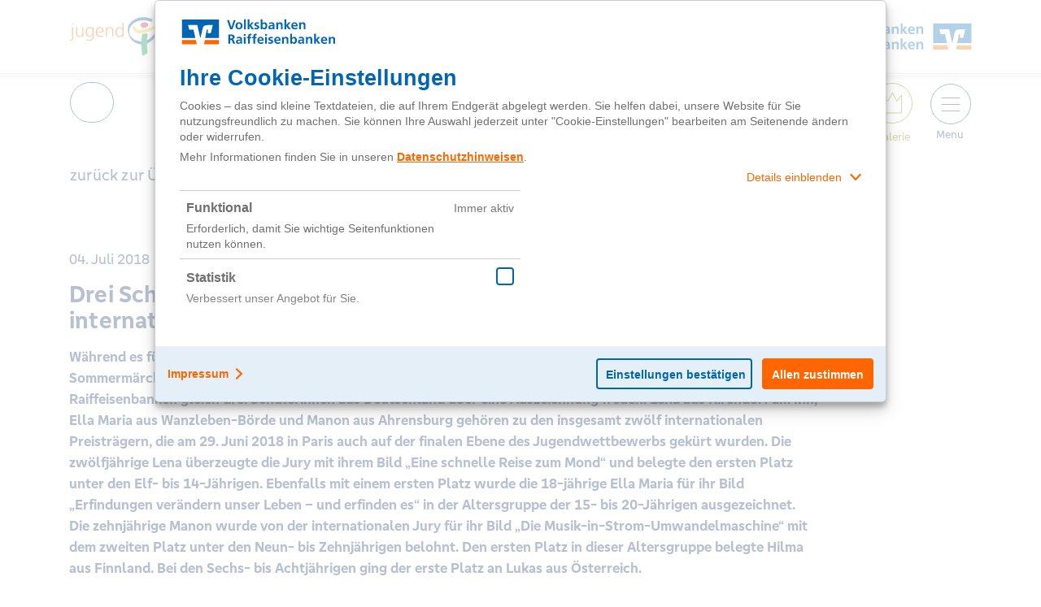

--- FILE ---
content_type: text/html;charset=utf-8
request_url: https://www.jugendcreativ.de/Presse/Pressemitteilungen/Drei-Schuelerinnen-aus-Deutschland-beim-48-Jugendwettbewerb-auf-internationaler-Ebene-in-Paris-ausgezeichnet
body_size: 8713
content:
<!DOCTYPE html>
<html lang="de">
<head>
<script type="text/javascript">if(!navigator.cookieEnabled)window.location.href="http://www.jugendcreativ.de/jc.nsf/jump.xsp?lang=de\u0026main=presse\u0026sub=pressemitteilungen\u0026page=/Drei-Schuelerinnen-aus-Deutschland-beim-48-Jugendwettbewerb-auf-internationaler-Ebene-in-Paris-ausgezeichnet\u0026SessionID=EFAA09D269E58E0DAB0292D6E602062B5FE3EBF5";</script>
<meta http-equiv="Content-Type" content="text/html; charset=utf-8">
<title>jugendCreativ - Presse - Pressemitteilungen - Drei-Schuelerinnen-aus-Deutschland-beim-48-Jugendwettbewerb-auf-internationaler-Ebene-in-Paris-ausgezeichnet</title>
<link rel="SHORTCUT ICON" href="https://static.bvr.de/image/jugendcreativ-jc-favicon.ico">
<meta name="viewport" content="width=device-width, initial-scale=1.0">
<link rel="stylesheet" type="text/css" href="https://static.bvr.de/css/gmapFakeOverlay.min.css">
<meta name="viewport" content="width=device-width,initial-scale=1.0, user-scalable=no">
<link rel="shortcut icon" type="image/x-icon" href="https://static.bvr.de/image/jugendcreativ-jc-favicon.ico">
<link rel="apple-touch-icon" href="/jc.nsf/jugendcreativ-jc-touch-icon-iphone.jpg">
<link rel="icon" sizes="76x76" href="/jc.nsf/jugendcreativ-jc-touch-icon-ipad.jpg">
<link rel="apple-touch-icon" sizes="76x76" href="/jc.nsf/jugendcreativ-jc-touch-icon-ipad.jpg">
<link rel="apple-touch-icon" sizes="120x120" href="/jc.nsf/jugendcreativ-jc-touch-icon-iphone-retina.jpg">
<link rel="icon" sizes="152x152" href="/jc.nsf/jugendcreativ-jc-touch-icon-ipad-retina.jpg">
<link rel="apple-touch-icon" sizes="152x152" href="/jc.nsf/jugendcreativ-jc-touch-icon-ipad-retina.jpg">
<link rel="apple-touch-icon" sizes="167x167" href="/jc.nsf/jugendcreativ-jc-touch-icon-ipad-retina-167.jpg">
<link rel="icon" sizes="180x180" href="/jc.nsf/jugendcreativ-jc-touch-icon-ipad-retina-180.jpg">
<link rel="apple-touch-icon" sizes="180x180" href="/jc.nsf/jugendcreativ-jc-touch-icon-ipad-retina-180.jpg">
<link rel="stylesheet" type="text/css" href="https://static.bvr.de/css/magnific-popup.min.css">
<meta name="description" content="Das Informationsportal zum Internationalen Jugendwettbwerb jugend creativ">
<meta name="twitter:card" content="summary">
<meta name="twitter:site" content="@BVRPresse">
<meta name="twitter:creator" content="@BVRPresse">
<meta content="de_DE" property="og:locale">
<meta name="theme-color">
<meta name="msapplication-navbutton-color">
<meta name="apple-mobile-web-app-status-bar-style">
<meta content="Drei Sch&uuml;lerinnen aus Deutschland beim 48. Jugendwettbewerb auf internationaler Ebene in Paris ausgezeichnet" itemprop="name">
<meta content="W&auml;hrend es f&uuml;r die deutsche Nationalelf und ihre Fans bei der diesj&auml;hrigen Fu&szlig;ballweltmeisterschaft kein Sommerm&auml;rchen gibt, k&ouml;nnen sich beim 48. Internationalen Jugendwettbewerb jugend creativ der Volksbanken und Raiffeisenbanken gleich drei Sch&uuml;lerinnen aus Deutschland &uuml;ber eine Auszeichnung freuen. Lena aus Kirchdorf am Inn, Ella Maria aus Wanzleben-B&ouml;rde und Manon aus Ahrensburg geh&ouml;ren zu den insgesamt zw&ouml;lf internationalen Preistr&auml;gern, die am 29. Juni 2018 in Paris auch auf der finalen Ebene des Jugendwettbewerbs gek&uuml;rt wurden. Die zw&ouml;lfj&auml;hrige Lena &uuml;berzeugte die Jury mit ihrem Bild Eine schnelle Reise zum Mond und belegte den ersten Platz unter den Elf- bis 14-J&auml;hrigen. Ebenfalls mit einem ersten Platz wurde die 18-j&auml;hrige Ella Maria f&uuml;r ihr Bild Erfindungen ver&auml;ndern unser Leben &#8211; und erfinden es in der Altersgruppe der 15- bis 20-J&auml;hrigen ausgezeichnet. Die zehnj&auml;hrige Manon wurde von der internationalen Jury f&uuml;r ihr Bild Die Musik-in-Strom-Umwandelmaschine mit dem zweiten Platz unter den Neun- bis Zehnj&auml;hrigen belohnt. Den ersten Platz in dieser Altersgruppe belegte Hilma aus Finnland. Bei den Sechs- bis Achtj&auml;hrigen ging der erste Platz an Lukas aus &Ouml;sterreich." itemprop="description">
<meta content="https://www.jugendcreativ.de/jc.nsf/852491.jpg" itemprop="image">
<meta name="twitter:card" content="summary">
<meta name="twitter:site" content="@BVRPresse">
<meta name="twitter:title" content="Drei Sch&uuml;lerinnen aus Deutschland beim 48. Jugendwettbewerb auf internationaler Ebene in Paris ausgezeichnet">
<meta name="twitter:description" content="W&auml;hrend es f&uuml;r die deutsche Nationalelf und ihre Fans bei der diesj&auml;hrigen Fu&szlig;ballweltmeisterschaft kein Sommerm&auml;rchen gibt, k&ouml;nnen sich beim 48. Internationalen Jugendwettbewerb jugend creativ der Volksbanken und Raiffeisenbanken gleich drei Sch&uuml;lerinnen aus Deutschland &uuml;ber eine Auszeichnung freuen. Lena aus Kirchdorf am Inn, Ella Maria aus Wanzleben-B&ouml;rde und Manon aus Ahrensburg geh&ouml;ren zu den insgesamt zw&ouml;lf internationalen Preistr&auml;gern, die am 29. Juni 2018 in Paris auch auf der finalen Ebene des Jugendwettbewerbs gek&uuml;rt wurden. Die zw&ouml;lfj&auml;hrige Lena &uuml;berzeugte die Jury mit ihrem Bild Eine schnelle Reise zum Mond und belegte den ersten Platz unter den Elf- bis 14-J&auml;hrigen. Ebenfalls mit einem ersten Platz wurde die 18-j&auml;hrige Ella Maria f&uuml;r ihr Bild Erfindungen ver&auml;ndern unser Leben &#8211; und erfinden es in der Altersgruppe der 15- bis 20-J&auml;hrigen ausgezeichnet. Die zehnj&auml;hrige Manon wurde von der internationalen Jury f&uuml;r ihr Bild Die Musik-in-Strom-Umwandelmaschine mit dem zweiten Platz unter den Neun- bis Zehnj&auml;hrigen belohnt. Den ersten Platz in dieser Altersgruppe belegte Hilma aus Finnland. Bei den Sechs- bis Achtj&auml;hrigen ging der erste Platz an Lukas aus &Ouml;sterreich.">
<meta name="twitter:creator" content="@BVRPresse">
<meta name="twitter:image" content="https://www.jugendcreativ.de/jc.nsf/852491.jpg">
<meta name="twitter:url" content="https://www.jugendcreativ.de/Presse/Pressemitteilungen/Drei-Schuelerinnen-aus-Deutschland-beim-48-Jugendwettbewerb-auf-internationaler-Ebene-in-Paris-ausgezeichnet">
<meta content="Drei Sch&uuml;lerinnen aus Deutschland beim 48. Jugendwettbewerb auf internationaler Ebene in Paris ausgezeichnet" property="og:title">
<meta content="article" property="og:type">
<meta content="https://www.jugendcreativ.de/Presse/Pressemitteilungen/Drei-Schuelerinnen-aus-Deutschland-beim-48-Jugendwettbewerb-auf-internationaler-Ebene-in-Paris-ausgezeichnet" property="og:url">
<meta content="https://www.jugendcreativ.de/jc.nsf/852491.jpg" property="og:image">
<meta content="W&auml;hrend es f&uuml;r die deutsche Nationalelf und ihre Fans bei der diesj&auml;hrigen Fu&szlig;ballweltmeisterschaft kein Sommerm&auml;rchen gibt, k&ouml;nnen sich beim 48. Internationalen Jugendwettbewerb jugend creativ der Volksbanken und Raiffeisenbanken gleich drei Sch&uuml;lerinnen aus Deutschland &uuml;ber eine Auszeichnung freuen. Lena aus Kirchdorf am Inn, Ella Maria aus Wanzleben-B&ouml;rde und Manon aus Ahrensburg geh&ouml;ren zu den insgesamt zw&ouml;lf internationalen Preistr&auml;gern, die am 29. Juni 2018 in Paris auch auf der finalen Ebene des Jugendwettbewerbs gek&uuml;rt wurden. Die zw&ouml;lfj&auml;hrige Lena &uuml;berzeugte die Jury mit ihrem Bild Eine schnelle Reise zum Mond und belegte den ersten Platz unter den Elf- bis 14-J&auml;hrigen. Ebenfalls mit einem ersten Platz wurde die 18-j&auml;hrige Ella Maria f&uuml;r ihr Bild Erfindungen ver&auml;ndern unser Leben &#8211; und erfinden es in der Altersgruppe der 15- bis 20-J&auml;hrigen ausgezeichnet. Die zehnj&auml;hrige Manon wurde von der internationalen Jury f&uuml;r ihr Bild Die Musik-in-Strom-Umwandelmaschine mit dem zweiten Platz unter den Neun- bis Zehnj&auml;hrigen belohnt. Den ersten Platz in dieser Altersgruppe belegte Hilma aus Finnland. Bei den Sechs- bis Achtj&auml;hrigen ging der erste Platz an Lukas aus &Ouml;sterreich." property="og:description">
<meta content="JugendCreativ Pressemitteilungen" property="og:site_name">
<meta content="2018-07-04" property="og:article:published_time">
<meta content="Pressemitteilungen" property="article:section">
<meta content="de_DE" property="og:locale">
<link rel="stylesheet" type="text/css" href="/xsp/.ibmxspres/.mini/css-1.9.7/@B4r&amp;@B4o&amp;Eresponsive/bootstrap4/xpages/css/fontawesome.min.css&amp;Eresponsive/bootstrap4/xpages/css/all.min.css&amp;@B4s&amp;@B4p.css">
<script type="text/javascript" src="/xsp/.ibmxspres/.extlib/responsive/bootstrap4/jquery/jquery.min.js"></script>
<script type="text/javascript" src="/xsp/.ibmxspres/.extlib/responsive/bootstrap4/js/bootstrap.bundle.min.js"></script>
<script type="text/javascript">var dojoConfig = {locale: 'de'};</script>
<script type="text/javascript" src="/xsp/.ibmxspres/dojoroot-1.9.7/dojo/dojo.js"></script>
<script type="text/javascript" src="/xsp/.ibmxspres/.mini/dojo-1.9.7/.de/@Iq.js"></script>
<script type="text/javascript">dojo.require("ibm.xsp.widget.layout.xspClientDojo")</script>
<script type="text/javascript" src="/xsp/.ibmxspres/.extlib/responsive/bootstrap4/xpages/js/xsp-mixin.js"></script>
<script type="text/javascript" src="https://static.bvr.de/js/bootstrap-notify.min.js"></script>
<script type="text/javascript" src="https://cdn.tagcommander.com/4483/tc_VR_global_header_21.js"></script>
<script type="text/javascript" src="https://static.bvr.de/js/jquery.magnific-popup.min.js"></script>
<script type="text/javascript">var tc_vars = {conversion_action: "",env_portal: "jugendcreativ.de",env_country: "",env_device: "",env_language: 'DE',env_work: 'preprod',env_template: "Drei Schülerinnen aus Deutschland beim 48. Jugendwettbewerb auf internationaler Ebene in Paris ausgezeichnet",page_cat1_name: "Pressemitteilungen",page_cat2_name: "Presse",page_cat3_name: "",label: "",page_name:"Drei Schülerinnen aus Deutschland beim 48. Jugendwettbewerb auf internationaler Ebene in Paris ausgezeichnet"};</script>
<link rel="stylesheet" type="text/css" href="/jc.nsf/xsp/.ibmmodres/.css/jc21.css&amp;jcbase_force_publish2025-10.css">
<script type="text/javascript" src="/jc.nsf/xsp/.ibmmodres/.js/jcBase.js&amp;jcbase_force_publish2024-06.js"></script>
</head>
<body class="xsp dbootstrap bootstrap-theme">
<form id="view:_id1" method="post" action="/jc.nsf/index.xsp?page=newsdetail&amp;doc=F17A0AA04F2D0CB1C12582C000362D54" enctype="multipart/form-data">
<div class="top_adcontainer" id="EAS_134"><noscript><iframe height="1" rel="noindex,nofollow" src="//redirect1007.tagcommander.com/utils/noscript.php?id=1&amp;mode=iframe" width="1"></iframe></noscript></div><header class="header" id="header"><div class="container"><div class="row"><div class="col-1 d-block d-sm-none text-left"><a id="view:_id1:_id8:l1" href="/jc.nsf/index.xsp" class="d-block"><img alt="JugendCreativ Logo" class="logo mobil" src="/jc.nsf/jc22-logo-mobil.svg"></a></div><div class="col-sm-4 d-none d-sm-block"><a id="view:_id1:_id8:l2" href="/jc.nsf/index.xsp" class="d-block"><img alt="JugendCreativ Logo" class="logo" src="/jc.nsf/jc22-logo.svg"></a></div><a id="view:_id1:_id8:link1" href="/jc.nsf/index.xsp" class="d-block col-6 pl-4 col-sm-4 mr-0"><div class="text-wettbewerb"><div class="row color-o1"><div class="col-8">56.&nbsp;Internationaler</div></div><div class="row color-b3"><div class="col-10 offset-1">Jugendwettbewerb</div></div></div></a><div class="col-4 col-sm-4 text-right"><img alt="BVR Logo" class="logo bvr mt-2" src="/jc.nsf/bvrLogo-SVG.svg"></div></div></div>
</header><hr class="head"><div class="top2"><div class="container"><div id="view:_id1:_id26:jcn" style="display:block;" class="headLinks jcnav navbar">
<div class="searchbox"><div class="container-search"><input type="search" id="view:_id1:_id26:search" name="view:_id1:_id26:search" maxlength="100" class="JCsearch form-control" placeholder="Suche"><button title="Suchen" class="d-none btn btn-secondary" type="button" name="view:_id1:_id26:searchBtnHide" id="view:_id1:_id26:searchBtnHide"></button></div></div><button aria-controls="navbarJC" aria-expanded="false" aria-label="Toggle JC Nav" class="navbar-toggler" data-target="#navbarJC" data-toggle="collapse" title="jugendCreativ Menu &ouml;ffnen" type="button"><span class="navbar-toggler-icon"><img alt="Menu Toggler ICON" src="/jc.nsf/jc22-icon-menu-closed.svg" style="width:50px;"></span><span class="menu-Subtitle menu-menu" title="Suche">Menu</span></button><a id="view:_id1:_id26:cfGalerieLink" style="display: inline-block;float: right;margin-right: 10px;margin-top:0px;width:70px;text-align: center;" href="/Galerie" title="jugendCreativ Galerie"><svg viewBox="0 0 50 50" version="1.1" xmlns="http://www.w3.org/2000/svg" xmlns:xlink="http://www.w3.org/1999/xlink"  style="width:50px;"> <title>jugendCreativ Galerie</title> <g id="Icons/Icon-Galerie" stroke="none" stroke-width="1" fill="none" fill-rule="evenodd"> <g id="Icon-Galerie1" stroke="#787800"> <circle id="Kreis1" cx="25" cy="25" r="24.5"></circle> </g> <polygon id="Krone1" stroke="#787800" points="14 37 14 15.0701754 19.5344719 22.6753114 25.2903226 12 30.8247944 22.6753114 36.5806452 15.0701754 36.5806452 37"></polygon></g></svg><span class="menu-Subtitle menu-galerie" title="Aufgabenstellungen des Wettbewerbs">Galerie</span></a><a id="view:_id1:_id26:cfMitmachenLink" style="display: inline-block;float: right;margin-right: 10px;margin-top:0px;width:70px;text-align: center;" href="/Mitmachen" title="Aufgabenstellungen des Wettbewerbs"><svg version="1.1" id="Ebene_1" xmlns="http://www.w3.org/2000/svg" xmlns:xlink="http://www.w3.org/1999/xlink" x="0px" y="0px" viewBox="0 0 50 50" xml:space="preserve"  style="enable-background:new 0 0 50 50;width:50px;"> <title>Aufgabenstellungen des Wettbewerbs</title><g id="Icon-Galerie3"><path id="Kreis3" fill="#ED702E" d="M25,1c13.2,0,24,10.8,24,24S38.2,49,25,49S1,38.2,1,25S11.8,1,25,1 M25,0C11.2,0,0,11.2,0,25s11.2,25,25,25s25-11.2,25-25S38.8,0,25,0L25,0z"/></g><path fill="#ED702E" d="M33.5,8l-3.6,3.6l0,0l-0.7,0.7l0,0L15,26.5l0,0l-0.7,0.7l0,0L14,27.5l-1.7,10.2L22.5,36L42,16.5L33.5,8z M33.5,9.4l7.1,7.1l-2.9,2.9l-7.1-7.1L33.5,9.4z M34.3,17.5L20.2,31.6l-1.8-1.8l14.1-14.1L34.3,17.5z M35,18.2l1.9,1.9L22.8,34.3l-1.9-1.9L35,18.2z M29.9,13l1.9,1.9L17.6,29.1l-1.9-1.9L29.9,13z M13.5,36.5l1.4-8.5l0.1-0.1l7.1,7.1L22,35.1L13.5,36.5z"/></svg><span class="menu-Subtitle menu-mitmachen" title="Aufgabenstellungen des Wettbewerbs">Mitmachen</span></a><a id="view:_id1:_id26:cfbasket" style="float: right;margin-right: 10px;margin-top:0px;width:70px;text-align: center;" class="basketDiv d-none" href="/Presse/Bilderbestellung" title="zum Warenkorb"><svg style="width:50px;" title="zum Warenkorb" viewBox="0 0 50 50" version="1.1"  alt="menuicon-warenkorb" xmlns="http://www.w3.org/2000/svg" xmlns:xlink="http://www.w3.org/1999/xlink"> <title>zum Warenkorb</title> <g id="Welcome" stroke="none" stroke-width="1" fill="none" fill-rule="evenodd"> <g id="Header" transform="translate(-1075.000000, -102.000000)"> <rect id="Rectangle-Copy" fill="#FFFFFF" x="0" y="0" width="1440" height="162"> </rect> <g id="Icon-Galerie-Copy-3" transform="translate(1075.000000, 102.000000)"> <g id="Icon-Galerie" fill="#ED702E"> <circle id="Kreis" cx="25" cy="25" r="25"> </circle> </g> <path d="M22.4,13 L13.1,13 C11.395,13 10.0155,14.395 10.0155,16.1 L10,34.7 C10,36.405 11.395,37.8 13.1,37.8 L37.9,37.8 C39.605,37.8 41,36.405 41,34.7 L41,19.2 C41,17.495 39.605,16.1 37.9,16.1 L25.5,16.1 L22.4,13 Z" id="Fill-1" stroke="#FFFFFF"> </path> <text font-family="GenosGFG" font-size="14" font-weight="normal" fill="#FFFFFF"> <tspan x="21.706" y="29" id="basketidinner">0</tspan> </text> </g> </g> </g> </svg><span class="menu-Subtitle menu-basket" title="Warenkorb">Warenkorb</span></a></div>
</div><style>.menu-Subtitle{
	font-size: 14px;

}

.menu-Subtitle.menu-basket{
    color: var(--orange1);
}

.menu-Subtitle.menu-menu,.menu-Subtitle.menu-search{
    color: rgb(15, 44, 99);
    margin-top:2px;
    display: inline-block;
}

.menu-Subtitle.menu-mitmachen{
    color: var(--orange1);
}

.menu-Subtitle.menu-galerie{
	color: var(--gray1);
}</style><div class="container-fluid text-weight bg-b1 collapse" id="navbarJC" style="margin-bottom:10px;border-bottom:10px solid var(--white)"><div class="container"><div class="headLinks jcnav navbar" style="height: 72px;padding: 0.5rem 0;margin-bottom: 0px;z-index:0;"><button aria-controls="navbarJC" aria-expanded="true" aria-label="Toggle JC Nav" class="float-right inner-toggle closebtn" data-target="#navbarJC" data-toggle="collapse" title="jugendCreativ Menu schlie&szlig;en" type="button"><span class="navbar-toggler-icon"><img alt="Menu Toggler ICON" src="/jc.nsf/jc22-menu-icon-opened.svg"></span></button></div><div class="navbar-collapse menupopup" style="margin-top: -20px;"><nav id="view:_id1:_id26:jcmenu1" class="row"><ol class="col-12 col-sm-6 col-md-3 text-white colgroup1 p-0">
			<li><a href="/Wettbewerb" class="bold text-white menue1">Wettbewerb</a></li>
			
			<li><a href="/Wettbewerb/aktueller-Wettbewerb" class="text-white menue2">aktueller Wettbewerb</a></li>
			<li><a href="/Wettbewerb/Die-Idee" class="text-white menue2">Die Idee</a></li>
			<!-- <li><a href="/Wettbewerb/Termine" class="text-white menue2">Termine</a></li> -->
			<li><a href="/Wettbewerb/International" class="text-white menue2">International</a></li>
			<li><a href="/Wettbewerb/aktueller-Wettbewerb#schirmherr" class="text-white menue2">Schirmherrschaft</a></li>
			<li><a href="/Wettbewerb/aktueller-Wettbewerb#prominente-unterstuetzung" class="text-white menue2">Prominente Unterstützung</a></li>
<!-- 			<li><a href="/Wettbewerb/SocialmediaWall" class="text-white menue2">SocialMediaWall</a></li>  -->
		</ol>
		


		<ol class="col-12 col-sm-6 col-md-4  text-white colgroup2 p-0">
			<li><a href="/Mitmachen" class="bold text-white menue1">Mitmachen</a></li>
			<li><a href="/Pädagogen" class="bold text-white menue1">Pädagogen</a></li>
			<li><a href="/Pädagogen#jugend-creativ-ist-auch-digital" class="bold text-white menue1">Digitale Bildgestaltung</a></li>

			<li><a href="/Mitmachen#die-bundesjurys" class="bold text-white menue1">Bundesjury</a></li>
			<li><a href="/Mitmachen#gewinne" class="bold text-white menue1">Bundespreisträgerakademie</a></li>
			
		
	
		</ol>
		<ol class="col-6 col-sm-2 text-white colgroup3 p-0">
			<li><a href="/Presse/Alles" class="bold text-white menue1">Aktuelles</a></li>
			<li><a href="/Galerie" class="bold text-white menue1">Galerie</a></li>
			<li><a href="/Presse" class="bold text-white menue1">Presse</a></li>		
			<li><a href="https://www.jugendcreativ-video.de/" target="_blank" class="bold text-white menue1">Videoportal</a></li>
	<!--  <li><a href="https://jugendcreativ-blog.de/"  target="_blank"  class="bold text-white menue1">Blog</a></li>  -->
	
		</ol>
		<ol class="col-6 col-sm-3 text-white colgroup4 p-0">
			<li><a href="/Bankensuche" class="bold text-white menue1">Bankensuche</a></li>
			<li><a href="/intern" class="bold text-white menue1">Intern</a></li>
			
	
		</ol></nav></div></div></div></div><div id="view:_id1:mainjc">
<main class="news" style="display:block;"><div class="container"><a id="view:_id1:mainjc:link1" href="#" class="zuruck-zur-ubersicht">zur&uuml;ck zur &Uuml;bersicht</a><article class="news" itemscope="itemscope" itemtype="//schema.org/NewsArticle"><div class="row"><div class="col-12 col-md-10"><div style="display:none"><span itemprop="datePublished" content="2018-07-04T11:51:45.00+0200" /><span itemprop="dateModified" content="2023-02-24T14:31:58.00+0100" /><a itemprop="mainEntityOfPage" href="https://www.jugendcreativ.de//Presse/Pressemitteilungen/Drei-Schuelerinnen-aus-Deutschland-beim-48-Jugendwettbewerb-auf-internationaler-Ebene-in-Paris-ausgezeichnet" >https://www.jugendcreativ.de//Presse/Pressemitteilungen/Drei-Schuelerinnen-aus-Deutschland-beim-48-Jugendwettbewerb-auf-internationaler-Ebene-in-Paris-ausgezeichnet</a></div><div style="display:none;" itemscope="itemscope" itemprop="publisher" itemtype="//schema.org/Organization"><span itemprop="name" content="Bundesverband der deutschen Volksbanken und Raiffeisenbanken e.V. (BVR)">Bundesverband der deutschen Volksbanken und Raiffeisenbanken e.V. (BVR)</span><div itemprop="logo" itemscope="itemscope" itemtype="//schema.org/ImageObject"><img itemprop="contentUrl" alt="BVR Logo" src="https://www.bvr.de/p.nsf/bvr-logob.png"/><meta itemprop="url" content="https://www.bvr.de/p.nsf/bvr-logob.png"><meta itemprop="width" content="378"><meta itemprop="height" content="38"></div> </div><div style="display:none;" itemprop="author" itemscope="itemscope" itemtype="//schema.org/Organization"><span itemprop="name" content="https://www.bvr.de/"></span><span itemprop="url" content="Bundesverband der deutschen Volksbanken und Raiffeisenbanken e.V. (BVR)">Bundesverband der deutschen Volksbanken und Raiffeisenbanken e.V. (BVR)</span></div><div itemprop="image" itemscope="itemscope" itemtype="//schema.org/ImageObject" class="" style="display:none"><img itemprop="contentUrl" alt="BVR Logo" class="resizeheight" src="https://www.bvr.de/p.nsf/bvr-logob.png"/><span style="display:none;" itemprop="url" content="https://www.bvr.de/p.nsf/bvr-logob.png" /><span style="display:none;" itemprop="width" content="378" /><span style="display:none;" itemprop="height" content="38" /></div><div class="news-date"><time datetime="2018-07-04">04. Juli 2018</time></div><span class="news-cat font-weight-bold  mt-3 mb-3" itemprop="headline"></span><h1 class="news-headline  mt-3 mb-3" itemprop="headline">Drei Schülerinnen aus Deutschland beim 48. Jugendwettbewerb auf internationaler Ebene in Paris ausgezeichnet</h1><div class="news-teaser font-weight-bold " itemprop="description">Während es für die deutsche Nationalelf und ihre Fans bei der diesjährigen Fußballweltmeisterschaft kein Sommermärchen gibt, können sich beim 48. Internationalen Jugendwettbewerb „jugend creativ“ der Volksbanken und Raiffeisenbanken gleich drei Schülerinnen aus Deutschland über eine Auszeichnung freuen. Lena aus Kirchdorf am Inn, Ella Maria aus Wanzleben-Börde und Manon aus Ahrensburg gehören zu den insgesamt zwölf internationalen Preisträgern, die am 29. Juni 2018 in Paris auch auf der finalen Ebene des Jugendwettbewerbs gekürt wurden. Die zwölfjährige Lena überzeugte die Jury mit ihrem Bild „Eine schnelle Reise zum Mond“ und belegte den ersten Platz unter den Elf- bis 14-Jährigen. Ebenfalls mit einem ersten Platz wurde die 18-jährige Ella Maria für ihr Bild „Erfindungen verändern unser Leben – und erfinden es“ in der Altersgruppe der 15- bis 20-Jährigen ausgezeichnet. Die zehnjährige Manon wurde von der internationalen Jury für ihr Bild „Die Musik-in-Strom-Umwandelmaschine“ mit dem zweiten Platz unter den Neun- bis Zehnjährigen belohnt. Den ersten Platz in dieser Altersgruppe belegte Hilma aus Finnland. Bei den Sechs- bis Achtjährigen ging der erste Platz an Lukas aus Österreich.</div><div class="news-content" itemprop="articlebody"><p dir="ltr">Rund 720.000 Kinder und Jugendliche hatten in der 48.&nbsp;Wettbewerbsrunde ihre Bilder, Filme und Quizl&ouml;sungen zum Thema &bdquo;Erfindungen ver&auml;ndern unser Leben&ldquo; bei Genossenschaftsbanken in Deutschland, Finnland, Frankreich, Luxemburg, &Ouml;sterreich, Italien (S&uuml;dtirol) und der Schweiz eingereicht. &bdquo;Wir freuen uns, dass in diesem Jahr gleich drei deutsche Sch&uuml;lerinnen in Paris pr&auml;miert wurden. Die internationale Siegerehrung macht diesen Wettbewerb besonders. Seit 48 Jahren begegnen sich die Teilnehmer aus den verschiedenen L&auml;ndern Europas und arbeiten und feiern gemeinsam. Sie lernen so ganz konkret, was europ&auml;isches Miteinander bedeutet. Das unterst&uuml;tzen die Genossenschaftsbanken Europas gern&ldquo;, so Melanie Schmergal, Leiterin Presse/Kommunikation des Bundesverbandes der Deutschen Volksbanken und Raiffeisenbanken (BVR) und Vorsitzende der Internationalen Arbeitsgruppe &bdquo;jugend creativ&ldquo;.<br>
&nbsp;</p>

<p dir="ltr"><strong>Kreatives Miteinander bei der Sommerakademie</strong><br>
<br>
Zum Abschluss der 48. Wettbewerbsrunde nehmen Lena, Ella Maria und Manon sowie alle anderen Bundespreistr&auml;ger aus Deutschland vom 29.&nbsp;Juli bis 5. August 2018 an einer kreativen Sommerakademie in der Internationalen Bildungsst&auml;tte Jugendhof Scheersberg an der Ostsee teil &ndash; dem begehrten Bundespreis. In verschiedenen Werkst&auml;tten k&ouml;nnen die Kinder und Jugendlichen unter Anleitung erfahrener K&uuml;nstler mit ihrem kreativen Talent experimentieren, sich mit Gleichgesinnten und Experten austauschen und an einem abwechslungsreichen Rahmenprogramm teilnehmen.<br>
<br>
Am 1.&nbsp;Oktober 2018 startet die 49. Wettbewerbsrunde unterst&uuml;tzt von Schirmherr Christian Thielemann, Chefdirigent der S&auml;chsischen Staatskapelle Dresden, und Anna-Lena Schnabel, Jazz-Saxophonistin, Querfl&ouml;tistin und Komponistin, zum Thema &bdquo;Musik bewegt&ldquo;.<br>
<br>
<strong><a href="/jc.nsf/0/F17A0AA04F2D0CB1C12582C000362D54/%24FILE/BVR_PM_Internationale_Sieger_48IJW_Anlage_290618.pdf" target="_blank">&Uuml;bersicht&nbsp;&uuml;ber&nbsp;die&nbsp;internationalen&nbsp;Preistr&auml;ger</a></strong><br>
<br>
Weitere Informationen zu <strong>#jugendcreativ</strong> unter:<br>
<a href="http://www.jugendcreativ.de">www.jugendcreativ.de</a> (Homepage)<br>
<a href="http://www.jugendcreativ-video.de">www.jugendcreativ-video.de</a> (Videoportal)<br>
<a href="http://www.facebook.com/jugendcreativ">www.facebook.com/jugendcreativ</a></p>

<p dir="ltr"><br>
<em>Bildmaterial und detaillierte Informationen rund um den Wettbewerb finden Sie auf der Wettbewerbshomepage unter&nbsp;<a href="http://www.jugendcreativ.de/pressebilder">www.jugendcreativ.de/pressebilder</a>&nbsp;bzw. <a href="http://www.jugendcreativ.de/pressematerial">www.jugendcreativ.de/pressematerial</a>.</em></p>

<p dir="ltr"><br>
<strong>Pressekontakt BVR:</strong><br>
Cornelia Schulz<br>
Stv. Pressesprecherin<br>
Telefon: 030/2021-1330<br>
E-Mail: <a>presse@bvr.de</a></p>

<p dir="ltr"><br>
<strong>Pressekontakt Agentur:</strong><br>
wiese pr<br>
Beate Wiese<br>
Telefon: 030/60945-180<br>
E-Mail: <a>mail@wiese-pr.de</a></p></div></div></div></article></div></main><div class="container-fluid g2"><div class="container newsbottom"><div class="row"><div class="col-12 col-md-10"><p dir="ltr">Bildmaterial wie das Wettbewerbslogo und detaillierte Informationen rund um den Wettbewerb finden Sie unter <a href="https://www.jugendcreativ.de/pressebilder">www.jugendcreativ.de/pressebilder</a> beziehungsweise <a href="https://www.jugendcreativ.de/pressematerial">www.jugendcreativ.de/pressematerial</a>.<br />
<br />
Weitere Informationen zu #jugendcreativ unter:<br />
<a href="https://www.jugendcreativ.de" target="_blank">www.jugendcreativ.de</a> (Homepage)<br />
<a href="https://www.jugendcreativ-video.de" target="_blank">www.jugendcreativ-video.de</a> (Videoportal)<br />
<a href="https://www.facebook.com/jugendcreativ" target="_blank">www.facebook.com/jugendcreativ</a><br />
<a href="https://www.instagram.com/jugendcreativ" target="_blank">www.instagram.com/jugendcreativ</a><br />
<br />
Pressekontakt BVR:<br />
Cornelia Schulz<br />
Pressesprecherin<br />
Telefon: 030/2021-1330<br />
E-Mail: <a href="mailto:presse@bvr.de?subject=jugendCreativ%20News%20Footer">presse@bvr.de</a><br />
<br />
Pressekontakt Agentur:<br />
wiese pr<br />
Beate Wiese<br />
Telefon: 030/60945-180<br />
E-Mail: <a href="mailto:mail@wiese-pr.de?subject=jugendCreativ%20News%20Footer">mail@wiese-pr.de</a><br />
&nbsp;</p>
</div></div><a id="view:_id1:mainjc:link2" href="#" class="zuruck-zur-ubersicht">zur&uuml;ck zur &Uuml;bersicht</a></div></div></div>
<footer id="footer" readonly="readonly" style="display:block;"><div class="container-fluid bottom f1" dir="ltr">
<div class="container">
<div class="row justify-content-center">
<div class="d-none d-md-block  col-3 footer--impressum--l1">#jugendCreativ</div>

<div class="col-4 col-md-3 footer--impressum--l1"><a href="https://www.instagram.com/jugendcreativ/" target="_blank">Instagram</a></div>

<div class="col-4 col-md-3 footer--impressum--l1"><a href="https://www.facebook.com/jugendcreativ/" target="_blank">Facebook</a></div>

<div class="col-4 col-md-3 footer--impressum--l1"><a href="https://www.youtube.com/user/jugendcreativ" target="_blank">YouTube</a></div>
</div>
</div>
</div>

<div class="container bottom f2" dir="ltr">
<div class="row justify-content-center">
<div class="col-12 col-sm-4 text-center footer--impressum--l2"><a class="img-responsive" href="https://abo.spiegel.de/de/c/dein-spiegel" target="_blank"><img alt="Dein Spiegel Logo" class="mx-auto align-middle img-responsive" src="/jc.nsf/Logo-Dein_SPIEGEL-rot-ohne Claim-4c.jpg" /></a></div>

<div class="col-12 col-sm-4 text-center footer--impressum--l2"><a class="img-responsive" href="http://www.jungefilmszene.de" target="_blank"><img alt="JungeFilmszene" class="mx-auto align-middle img-responsive" src="/jc.nsf/Logo_neu_BJF-JungeFilmszene-Color_web_1505492062976.jpg" /> </a></div>

<div class="col-12 col-sm-4 text-center footer--impressum--l2"><a class="img-responsive" href="https://www.friedrich-verlag.de/" target="_blank"><img alt="Logo-Friedrich-Verlag" class="mx-auto align-middle" height="119" src="/jc.nsf/Logo-Friedrich-Verlag-n.jpg" /></a></div>
</div>
</div>

<div class="container-fluid bottom f3" dir="ltr">
<div class="container">
<div class="row justify-content-center">
<div class="col-6 col-sm-4 footer--impressum--l3k"><a href="/Kontakt">Kontakt</a></div>

<div class="col-6 col-sm-8 footer--impressum--l3r">
<div class="row">
<div class="col-12 col-sm-4"><a href="/Impressum">Impressum</a></div>

<div class="col-12 col-sm-4"><a href="/Datenschutz">Datenschutz</a></div>

<div class="col-12 col-sm-4 pr-0"><a href="#" onclick="tC.privacyCenter.showPrivacyCenter();return false">Cookie-Einstellungen</a></div>
</div>
</div>
</div>
</div>
</div>
</footer><a class="btn btn-primary btn-lg back-to-top" data-placement="left" data-toggle="tooltip" href="#" id="back-to-top" role="button" title="nach oben scrollen"><svg id="Ebene_1" style="display: block;    height: 25px;    enable-background: new 0 0 25 25;    width: 25px;" version="1.1" viewBox="0 0 25 25" x="0px" space="preserve" xmlns="http://www.w3.org/2000/svg" xlink="http://www.w3.org/1999/xlink" y="0px"><title>nach oben scrollen</title><g id="Icons_x2F_Icon_x5F_Dropdown-Dunkel"><polyline class="st0" id="Pfeilspitze" points="3.8,15.5 12.3,7 20.8,15.5" style="fill:none;stroke:#0F2C63;stroke-width:4;stroke-linecap:square;stroke-linejoin:bevel;"></polyline></g></svg><span class="glyphicon glyphicon-chevron-up"></span></a><script type="application/ld+json">
{"@context":"http://schema.org","@type":"Organization","name":"jugendCreativ - Internationaler Jugendwettbewerb europäischer Genossenschaftsbanken","alternateName":"jugendCreativ","description":"Das Informationsportal zum Internationalen Jugendwettbwerb jugend creativ","logo" :"https://www.jugendcreativ.de/jc.nsf/jc_logo.jpg","url":"https://www.jugendcreativ.de","email":"info(at)jugendcreativ.de","telephone":"+49-30-2021-0","faxNumber":"+49-30-2021-1900","address":{"@type":"PostalAddress","addressLocality":"Berlin, Germany","postalCode":"10785","streetAddress":"Schellingstrasse 4", "addressRegion":"Berlin"},"contactPoint":[{"@type":"ContactPoint","telephone":"+49-30-2021-0","contactType":"customer service"}],"location":{ "@type":"Place","geo":{"@type":"GeoCoordinates","latitude":"52.50513","longitude":"13.37298"}}}
</script>
<script type="application/ld+json">
{ "@context": "http://schema.org", "@type": "WebSite", "url":"https://www.jugendcreativ.de/", "potentialAction": { "@type":"SearchAction", "target":"https://www.jugendcreativ.de/Suche/{search_term_string}", "query-input":"required name=search_term_string" } }
</script>

<input type="hidden" name="$$viewid" id="view:_id1__VUID" value="!c0jl879a9oahd40ez6ladbb72!">
<input type="hidden" name="$$xspsubmitid">
<input type="hidden" name="$$xspexecid">
<input type="hidden" name="$$xspsubmitvalue">
<input type="hidden" name="$$xspsubmitscroll">
<input type="hidden" name="view:_id1" value="view:_id1"></form>
<script type="text/javascript">

function view__id1__id26__id31_clientSide_onkeypress(thisEvent) {
if (typeof thisEvent == 'undefined' && window.event) { thisEvent = window.event; }
	if (thisEvent.keyCode == dojo.keys.ENTER)
	{
	    dojo.byId("view:_id1:_id26:searchBtnHide").click();
	    thisEvent.preventDefault();
	}

}

function view__id1_mainjc__id48_clientSide_onclick(thisEvent) {
history.go(-1)

}

function view__id1_mainjc__id66_clientSide_onclick(thisEvent) {
history.go(-1)

}

XSP.addOnLoad(function() {
XSP.attachEvent("view:_id1:_id26:_id31", "view:_id1:_id26:search", "onkeypress", view__id1__id26__id31_clientSide_onkeypress, false, 2);
XSP.attachEvent("view:_id1:_id26:_id32", "view:_id1:_id26:searchBtnHide", "onclick", null, true, 1);
XSP.attachEvent("view:_id1:mainjc:_id48", "view:_id1:mainjc:link1", "onclick", view__id1_mainjc__id48_clientSide_onclick, false, 2);
XSP.attachEvent("view:_id1:mainjc:_id66", "view:_id1:mainjc:link2", "onclick", view__id1_mainjc__id66_clientSide_onclick, false, 2);
}); 

</script>
<script type="text/javascript">'function'==typeof define&&define.amd&&'dojotoolkit.org'==define.amd.vendor&&(define._amd=define.amd,delete define.amd);</script>
<script type="text/javascript" src="https://cdn.tagcommander.com/4483/tc_VR_footer_jc.js"></script>
<script type="text/javascript">'function'==typeof define&&define._amd&&(define.amd=define._amd,delete define._amd);</script>
</body>
</html>

--- FILE ---
content_type: text/css;charset=UTF-8
request_url: https://www.jugendcreativ.de/jc.nsf/xsp/.ibmmodres/.css/jc21.css&jcbase_force_publish2025-10.css
body_size: 10155
content:
/* XPages Application CSS */
@font-face {
    font-family:'GenosGFG';
    src:url("https://static.bvr.de/font/GenosGFG-Bold.eot");
    src:url("https://static.bvr.de/font/GenosGFG-Bold.eot?#iefix") format("embedded-opentype"), url("https://static.bvr.de/font/GenosGFG-Bold.woff") format("woff"), url("https://static.bvr.de/font/GenosGFG-Bold.ttf") format("truetype"), url("https://static.bvr.de/font/GenosGFG-Bold.svg#GenosGFG-Bold") format("svg");
        font-weight:700;
     font-style:normal;
     font-display: swap;
    }
    
    @font-face {
    font-family:'GenosGFG';
    src:url("https://static.bvr.de/font/GenosGFG-Regular.eot");
    src:url("https://static.bvr.de/font/GenosGFG-Regular.eot?#iefix") format("embedded-opentype"), url("https://static.bvr.de/font/GenosGFG-Regular.woff") format("woff"), url("https://static.bvr.de/font/GenosGFG-Regular.ttf") format("truetype"), url("https://static.bvr.de/font/GenosGFG-Regular.svg#GenosGFG-Regular") format("svg");
    font-weight:400;
     font-style:normal;
     font-display: swap;
    }
    @font-face {
    font-family:'GenosGFG';
    src:url("https://static.bvr.de/font/GenosGFG-RegularItalic.eot");
    src:url("https://static.bvr.de/font/GenosGFG-RegularItalic.eot?#iefix") format("embedded-opentype"), url("https://static.bvr.de/font/GenosGFG-RegularItalic.woff") format("woff"), url("https://static.bvr.de/font/GenosGFG-RegularItalic.ttf") format("truetype"), url("https://static.bvr.de/font/GenosGFG-RegularItalic.svg#GenosGFG-RegularItalic") format("svg");
     font-weight:400;
     font-style:italic;
     font-display: swap;
    }
    @font-face {
    font-family:'GenosGFG';
    src:url("https://static.bvr.de/font/GenosGFG-BoldItalic.eot");
    src:url("https://static.bvr.de/font/GenosGFG-BoldItalic.eot?#iefix") format("embedded-opentype"), url("https://static.bvr.de/font/GenosGFG-BoldItalic.woff") format("woff"), url("https://static.bvr.de/font/GenosGFG-BoldItalic.ttf") format("truetype"), url("https://static.bvr.de/font/GenosGFG-BoldItalic.svg#GenosGFG-Bold_italic") format("svg");
    font-weight:600;
     font-style:italic;
     font-display: swap;
    }


.back-to-top {
    cursor: pointer;
    position: fixed;
    bottom: 5px;
    right: 5px;
    display: none;
    background: none;
    background-color: var(--white);
    border: 1px solid var(--blue1);
    border-radius: 5px;
    padding: .2em;
}

/*fixed test */

.fixed-nav{
	position: fixed!important;
    width: 100%;
    background-color: var(--white);
	z-index: 999;
	transition: position 15s ease;
	
}

.fixed-nav .container-search input.JCsearch {
	background: url(/jc.nsf/jc22-icon-Suche-Lupe.svg) no-repeat scroll 10px 7px var(--white);
	}

.top2.fixed-nav{
    height: 90px;
    top: 50px;
    border-bottom: 1px solid var(--blue1);
}
.galSWITCHCover{
	cursor: pointer;
}

header#header.fixed-nav{
    height: 50px;
    top:0px;
    padding-top: 1px;
    padding-bottom: 1px;
    
    
}
hr.head.fixed-nav{
    height: 0px;
    top:60px;
}

.top2.fixed-nav .headLinks.jcnav {
	
	 height: 40px;
	 padding: 0.2rem 0;
	
}

.top2.fixed-nav .container-search input.JCsearch{
	height:35px;
	width:35px;
} 



.top2.fixed-nav .headLinks.jcnav a, 
.top2.fixed-nav .headLinks.jcnav button {
	
	height:50px;
	width:50px;
}


.fixed-nav .text-wettbewerb{
line-height: 16px;
}
.fakemapcontainer .img-holder {
    display: inline-block;
    width: 100%;
    height: 75%;
    overflow: hidden;
        border-radius: 25px;
}

.anchorjs-link{
	padding-left:10px;
    font-weight: 400;
    color: var(--blue1);
    transition: color .15s ease-in-out,opacity .15s ease-in-out;	
    opacity: 0;
    text-decoration: none;
    -webkit-font-smoothing: antialiased;
	
}
.text-block-inner-headline:hover .anchorjs-link,.text-block-inner-headline:active .anchorjs-link,
.text-block-headline:hover .anchorjs-link,.text-block-headline:active .anchorjs-link{
	opacity: 1;
	color:var(--blue1)!important;

}
.homeboxIMG{
	max-height:320px;
	height:100%;
	overflow:hidden;
	object-fit: cover;
	margin:-20px!important;
	width:120%;
	height:250px;
}

[data-anchorjs-icon]::after {
    content: attr(data-anchorjs-icon);
}
.headline-title{
	pointer-events: auto;
}


.youtube-embed-wrapper {
    width: 90%;
    height: auto;
    display: flex;
    flex-direction: row;
    float: left;
    padding-left: 5%;
    margin-left: 1%;
    border-radius: 25px;
    height:20em;
    display:block;
    margin-top:10px;
    margin-bottom:10px;
}

.youtube-embed-wrapper+p{
	clear:both;
}

button.slick-arrow{
	z-index:99;
}

.slickGBB button.slick-prev,
.slickGLB  button.slick-prev,
.slickGLV  button.slick-prev{
	left:0;
	
}
.slickGBB button.slick-next,
.slickGLB  button.slick-next,
.slickGLV  button.slick-next{

	right:0;
}

.clampthreelines{
overflow : hidden;
  text-overflow: ellipsis;
  display: -webkit-box;
  -webkit-line-clamp: 3;
  -webkit-box-orient: vertical;

}


:root {
    --blue1: #0F2C63;
    --blue2: #0067AF;
    --blue3: #005C9C;
    --blue4: #3579A3;
    --gray1: #787800;
    --gray2: #F3F3F3;

	--red1: #A20032;
	--red2:	#A0008C;
	--purple1: #006E73;
	
	--orange1:#ED702E;
	
	
	
	--font-family-genosgfg: "GenosGFG", Arial, sans-serif;
	--font-family-frutiger: frutiger_vrregular,frutiger_vrbold,frutiger_vritalic,frutiger_vrbold_italic;
}

em{    font-style:italic;  font-weight:400;}
b, strong, .bold, .fett,.font-bold {    font-weight:700; }
b em, strong em {   font-weight:600; }

main,footer,header{display:block;}


	.sectImage .bvr-media img { width:100%}

a:not([href]):hover {
    color: inherit;
    text-decoration: none;
 cursor: text;
}
	
.image.img-right{
		width:auto;
		float:right;
	padding-top:20px;
		    /**padding-left: 20px;*/
    padding-bottom: 20px;
	}
	
	img.img-responsive.img-right {
	 /* padding-left: 10px; */
	  padding-bottom: 10px;
	  padding-top:10px;
	}
	
	img.img-responsive.img-left {
	  padding-right: 10px;
	  padding-bottom: 10px;
	  padding-top:10px;
	}
	
	.image.img-left{
		width:50%;
		float:left;
	padding-top:20px;		
		    padding-right: 20px;
    padding-bottom: 20px;
	}
	
	
	figcaption{font-size: 14px;}
	
	.jc-media{
		position:relative;
		cursor: pointer;
	}
	
	.jc-media:before {
	
	/* content: url(/jc.nsf/jciconZoom.png); */
	content: url(/jc.nsf/jc22-icon-plus-dark.svg);
	    background-color: var(--white);
    opacity: 0.9;
    font-size: 40px;
    color: #0066b3;
    position: absolute;
    vertical-align: unset;
    top: 14px;
    right: 14px;
    height: 40px;
    line-height: 25px;
    display: inline-block;
    width: 40px;
    text-align: center;
    line-height: 18px;
    font-weight: 900;
    vertical-align: middle;
    padding-top: 3px;
	}

.s18p{
	font-size:18px;
}
.lh22p {
	line-height:22px;
}

.l18B{font-size: 18px;font-weight: bold;line-height: 22px;}
.l16{font-size: 16px;font-weight: bold;line-height: 20px;}

a[data-toggle="collapse"][aria-expanded="true"] > img{
	transform: scaleY(-1) rotate(360deg)
}

a,a:hover,a:visited{
	text-decoration: none;
	 color:var(--blue1);
}

.text-block a,.newsbottom a,
.text-block a:hover,.newsbottom a:hover,
.text-block a:visited,.newsbottom a:visited{
	 color:var(--orange1)!important;
}

.iconDropdown{
	width:25px;
	height:25px;
}

.imgbox--headline{
	height:50px;
	display:block;
}

.containerPressHead{
	background-color: var(--red1);
}
.containerPressHead h1{
	color:white;
	margin-top:30px;
	margin-bottom:30px;
}
.text-block h3{
	margin-top: 10px;
	margin-bottom: 10px;
	clear:both;
}
.text-block h4{
	margin-top: 5px;
	margin-bottom: 5px;
}

.containerHeaderImage + .container.containerTOC,
.containerPressHead   + .container.containerToc{
	margin-top:15px;
	margin-bottom:13px;
}


.jc-yt-media {
    position: relative;
    display: block;
 
}
.jc-yt-media .playIcon {
    background: url('/jc.nsf/video_grau_90x90.png') center center no-repeat;
 
  width: 90px;
    height: 90px;
    position: absolute;
    z-index: 22;
    top: 45%;
    left: 45%;
    display: block;

}

.jc-yt-media img{
	opacity:0.6;
}
.jc-yt-media a{
	z-index:999;
}
.rounded-inline.float-right {width:auto;max-width:100%;}
.rounded-inline.float-right img{
	/*width:80%;*/
}

button.btn-jc,button.btn-jc:visited,
a.btn-jc,a.btn-jc:visited{
  height: 50px;
  color: var(--white);
  font-size: 20px!important;
  letter-spacing: 0;
  /*line-height: 24px;*/
  box-shadow:none;
  text-shadow:none;
  padding:0px 20px;
    box-shadow: 0 0 1px var(--blue1);
    -webkit-transition-duration: 0.5s;
    -webkit-transition-timing-function: linear;
    box-shadow:auto 0 0 var(--white)  inset;

}

.jc-alert-success{
	color: var(--white);
    background-color: var(--gray1);
    border-color: var(--gray1);
    height: auto;
    border-radius:25px;
}

.alert-minimalist {
	background-color: var(--gray1);
	border-color: var(--gray1);
	border-radius: 3px;
	color: var(--white);
	padding: 10px;
}
.alert-minimalist > [data-notify="icon"] {
	height: 50px;
	margin-right: 12px;
}
.alert-minimalist > [data-notify="title"] {
	color: var(--white);
	display: block;
	font-weight: bold;
	margin-bottom: 5px;
}
.alert-minimalist > [data-notify="message"] {
	font-size: 80%;
}

a.btn-jc{
	height:auto;
	line-height: 50px;
}

.btn-max350{
	max-width:350px;
}

a.btn-jc-bg-b1-hover:hover,
button.btn-jc-bg-b1-hover:hover{
	color:var(--blue1);
	border:1px solid var(--blue1);

    box-shadow:400px 0 0 var(--white) inset!important;
	
}

button.btn-jc.bg-white,button.btn-jc.bg-white:visited,
a.btn-jc.bg-white,a.btn-jc.bg-white:visited
 {
	color:var(--blue1);
	border:1px solid var(--blue1);
	 box-shadow: 0 0 1px var(--white);
    -webkit-transition-duration: 0.5s;
    -webkit-transition-timing-function: linear;
    box-shadow:auto 0 0 var(--blue1)  inset;
     
}

button.btn-jc-bg-white-hover:hover,
a.btn-jc-bg-white-hover:hover
 {
	
	color:var(--white);
	border:1px solid var(--white);
	/* 
	background: linear-gradient(to left, var(--white) 100%, var(--blue1) 100%) right;
	background-color: var(--blue1)!important; 
     background: linear-gradient(to right, var(--white) 50%, var(--blue1) 100%) 50%)!important;
  background-size: 200% 100%!important;
  background-position: right bottom!important;
 
        box-shadow: 0 0 1px var(--white)!important;
    -webkit-transition-duration: 0.5s;
    -webkit-transition-timing-function: linear!important;
    box-shadow:0px 0 0 var(--blue1)  inset!important;
     box-shadow:100px 0 0 #31708f inset;
      */

    box-shadow:400px 0 0 var(--blue1) inset!important;
}
	
}
button.btn-jc-bg-b1-hover:hover,
a.btn-jc-bg-b1-hover:hover{
	/*background-color: var(--white)!important; 
	background: linear-gradient(to left, var(--blue1) 100%, var(--white) 100%) right;
	*/
	   display:block;
  
	box-shadow:400px 0 0 var(--white) inset!important;
	border:1px solid var(--blue1);
	color:1px solid var(--blue1);
}

.btn-jc[disabled='disabled']:hover,
.btn-jc-bg-b1-hover[disabled='disabled']:hover{
	color:inherit!important;
	border:inherit!important;
	box-shadow:inherit!important;
	cursor: not-allowed;
	
}

.color-r1{color:var(--red1);}
.color-r2{color:var(--red2);}
.color-b1{color:var(--blue1);}
.color-b2{color:var(--blue2);}
.color-b3{color:var(--blue3);}
.color-o1{color:var(--orange1);}
.color-g1{color:var(--gray1);}


body,body.xsp{
	line-height:24px;
    font-size:20px;
    color:var(--blue1);
	font-family:var(--font-family-genosgfg);
	font-weight:400;
	word-break: break-word;
}


.iconAutoHeight{
	    line-height: 50px;
    display: block;
    margin-top: auto;
    margin-bottom: auto;
    position: absolute;
    right: 15px;
    top: 50%;
    bottom: 50%;
	
}

.h-1{height:1px;}

.bg-white{background-color: var(--white);}

.bg-b1{background-color: var(--blue1);}
.bg-b2{background-color: var(--blue2);}
.bg-g1{background-color: var(--gray1);}
.bg-g2{background-color: var(--gray2);}
.bg-r12{background-color: var(--red1);}
.bg-r2{background-color: var(--red2);}

.box-shadow { box-shadow: 0 .25rem .75rem rgba(0, 0, 0, .05); }
.box-rounded {border-radius:25px;padding:15px;}
.rounded-25 {border-radius:25px;}
.box-rounded-0 {border-radius:25px;padding:0px;}
.box-rounded-border-blue1{border: 1px solid var(--blue1);}
.box-rounded-border-blue2{border: 1px solid var(--blue2);}
.box-rounded-border-blue3{border: 1px solid var(--blue3);}
.box-rounded-border-blue4{border: 1px solid var(--blue4);}
.box-rounded-border-orange1{border: 1px solid var(--orange1);}
.box-rounded-border-red1{border: 1px solid var(--red1);}
.box-rounded-border-red2{border: 1px solid var(--red2);}
.box-rounded-border-gray1{border: 1px solid var(--gray1);}
.box-rounded-border-gray2{border: 1px solid var(--gray2);}
.box-rounded-highlight{border: 1px solid var(--orange1);background-color: var(--orange1);color:white!important;}

.border-r-b1{
	border-right:1px solid var(--blue1);
}

.posts--morearticle{
    display: flex;
    justify-content: center;
    margin-top:60px;
    margin-bottom:60px;
}


.text-block-collapser{
	padding:15px;
}


.content--morearticle{

}

.slick-slider .slick-track, .slick-slider .slick-list {
	transform:none;
	
	}

.text-block-collapser h3.h2{
 height: 32px;
  width: 290px;
  color: #787800;
 
  font-size: 30px;
  
  letter-spacing: 0.2px;
  line-height: 32px;
}	


.w-25px{
	width:25px;
	
}
.h-25px{
	
	height:25px;
}

.text-block-collapse{
	margin-bottom:10px;
}

a.text-block-collapser{
	text-align:left;
}
a.text-block-collapser:focus{
	box-shadow: none;
}

.text-block-collapse .card-body{
	border:0px;
}

.lh-50p{line-height:50px;}

.mb-50p{margin-bottom:50px;}
.mt-50p{margin-top:50px;}

.mb-20p{margin-bottom:20px;}
.mt-20p{margin-top:20px;}

.mb-10p{margin-bottom:10px;}
.mt-10p{margin-top:10px;}

.mb-0{margin-bottom:0px!important;}
.mt-0{margin-top:0px!important;}

.card-body .text-block h2:first-child{margin-top:0px;}

.text-block-collapser h4.h3{
 height: 48px;
  font-size: 20px;
  font-weight: bold;
  letter-spacing: 0.2px;
  line-height: 24px;
  color:var(--blue1)!important;
}


.slick-slider .slick-prev:before,
.slick-slider .slick-next:before {
	
}
	
.bigButton{
	max-width:350px;
	width:100%;
	line-height: 50px;
	border-radius:20px;
padding-left:20px;
padding-right:20px;

  font-size: 20px;
  letter-spacing: 0;

}

a.text-block-collapser[aria-expanded=true] img{
	display:none;
}


.content--morearticle .bigButton{
	max-width:none;
}

.fa{
	font-family: 'Font Awesome\ 5 Free';
	font-weight: normal;
	color: #337ab7;
	font-size: 10pt;
	opacity: 1;
}

.bigButton > i {
	
	float:right;
	line-height: 50px;
}

.all-press{
  height: 50px;
  color: white;
 
  font-size: 20px;
  line-height: 24px;
	padding:14px 20px;
	
}

.pressRPs .container-fluid{
	border-top:1px solid var(--blue1);
} 

.containerPress h2{
	line-height: 32px;
	font-size:30px;
	margin-top:60px;
}

.containerPress h4{
	/* font-size:30px; */
	margin-top:50px;
	line-height: 24px;
	font-size:20px;
	color:var(--red1);
}
 

.containerHeaderImage h1, .containerPressHead h1 {
    margin-top: 20px!important;
    font-size: 30px;
    line-height: 32px;
    margin-bottom: 20px!important;
}
.containerHeaderImage h2, .containerPressHead h2 {
    margin-top: -10px!important;
   
    margin-bottom: 10px!important;
}

.containerHeaderImage +  .container {
	margin-top:30px;
	margin-bottom:30px;
}

.headerimage .rounded-image {
    height: 400px;
}


.containerPressHead .rounded-image, .containerHeaderImage .rounded-image {
 
    margin-bottom: 20px;
}

.margin-0{
	margin:0px;	
}
.padding-0{
	padding:0px;	
}

.margin-tb-20{
	margin-top: 20px;
	margin-bottom: 20px;
} 

.margin-tb-30{
	margin-top: 30px;
	margin-bottom: 30px;
} 

.m-width-350{
	max-width:350px;
}

.padding-tb-30{
	padding-top: 30px;
	padding-bottom: 30px;
} 

.padding-tb-20{
	padding-top: 20px;
	padding-bottom: 20px;
} 

.container-fluid.g2{
	background-color: var(--gray2);
}

.newsbottom{
	margin-top:25px;
	margin-bottom:25px;
	color:var(--blue1); 
  	font-size: 18px;
  	line-height: 26px;

}

.text-block-collapse .rounded-25[aria-expanded=true]{
	border-bottom-left-radius:0px;
	border-bottom-right-radius:0px;
}

.text-block-collapse div.collapse.show .card-body{
	border-bottom-left-radius:25px;
	border-bottom-right-radius:25px;
}

.rounded-image {
  display: block;
  width: 100%;
  height: 0;
  padding-bottom: 0;
  border-radius: 50%;
  overflow: hidden;
}

.rounded-image-10 {
  border-radius: 10%;
}

.rounded-image-25px {
  border-radius: 25px;
}

.rounded-image img {
  width: 100%;
  height: 100%;
  object-fit: cover;
}


.rounded-inline{
  display: block;
  width: 100%;
  height: 100%;
  border-radius: 25px;
  overflow: hidden;
}


.rounded-inline.float-right img{
	border-radius:25px;
}


/* Slick slider */

.slick-prev, .slick-next {
	height: 35px!important;
	width: 35px!important;
}

.slick-arrow:before{
	display: inline-flex;
    content: '';
    background-size: 35px 35px;
	height: 35px;
	width: 35px;
}

.slick-next:before {
	content: ''!important;
	opacity:1;
	background-image: url('/jc.nsf/jc22-icon-slider-arrow-r.svg');
}
.slick-prev:before {
	content: ''!important;
	opacity:1;
	background-image: url('/jc.nsf/jc22-icon-slider-arrow-l.svg');
}


.IconRightWhiteArrow{
	content: '';
	background-image: url('/jc.nsf/jc_icon_arrow_white_right.png');
	background-position: 95% center;
	background-repeat: no-repeat;
}

.text-blue1{color:var(--blue1);}

.dbootstrap :focus{outline:none!important;}

h1{font-size:30px;line-height:32px;letter-spacing: 0.2px;}
h2{font-size:28px;line-height:26px;letter-spacing: 0.2px;}
h3{font-size:26px;line-height:24px;letter-spacing: 0.2px;}
h4{font-size:24px;line-height:22px;letter-spacing: 0.2px;}
h5{font-size:20px;line-height:20px;letter-spacing: 0.2px;}

.text-block{letter-spacing: 0.28px;}

img{width:100%;/*max-width: 100%;*/height:auto;}

.contentP img[width][height]{
  width: auto;
  height: auto;
  max-width: 100%;
}


/* menu */



.headLinks.jcnav a,
.headLinks.jcnav button {
	display:inline;
	width:50px;
	
	height: 50px;
    padding: 0;
    width: 50px;
    margin: 5px 0 0 0px;
}

.closebtn{
	 margin-right: -15px!important;
}   

.headLinks.jcnav a img{
	margin-right: 10px;
	width:auto;
	max-width:100%;
}

/*

CHANGE 2024 STAGING

*/


.headLinks.jcnav{
	/* height:72px; */
	height:110px;
	padding: 0.5rem 0;
	margin-bottom:0px;
}

.headLinks.jcnav .navbar-toggler, button.inner-toggle{
	position: inherit;
	padding: 1px;
	margin: 1px;
	width:50px;
	height:50px;
	border:0px;
}

.headLinks.jcnav .navbar-toggler-icon{
	display:block;
	width:auto;
	height:auto;
} 

 .headLinks.jcnav .navbar-toggler {
    display: inline-block!important;
  }
  
  .top2{position:relative;}
  .top2>#navbarJC{position:absolute;top:0;z-index:999;}
  
  
  .searchbox{
 /*
  width: 300px;
  */
      width: 100%;
   overflow: visible; 
    position: absolute;
    
    overflow: visible;
  
}

.container-search{
 /*
  width: 300px;
  */
  vertical-align: middle;
  white-space:nowrap;
  position:relative;
  
 width:100%;
   
}

.container-search:hover,.container-search:active{
	z-index: 9999;
}

.container-search input.JCsearch{
  width: 50px;
  height: 50px;
 
  color:var(--blue1);
  border:1px solid var(--blue1);
  font-size: 22px;
  float: left;
  
  padding-left: 35px;
  border-radius: 25px;
 
  transition: width .55s ease;

  background: url(/jc.nsf/jc22-icon-Suche-Lupe.svg) no-repeat scroll 12px 12px var(--white);;
  
	padding-left:40px;
	
  
}

.container-search input.JCsearch::-webkit-input-placeholder {
   color:var(--blue1);
}
 
.container-search input.JCsearch:-moz-placeholder { /* Firefox 18- */
   color: var(--blue1);
}
 
.container-search input.JCsearch::-moz-placeholder {  /* Firefox 19+ */
   color:var(--blue1);
}
 
.container-search input.JCsearch:-ms-input-placeholder {  
   color: var(--blue1);
}

.container-search .searchicon{
 position: absolute;
    /* top: 50%; */
    /* margin-left: 17px; */
    /* margin-top: 17px; */
    z-index: 9999;
    width: 32px;
   height: 32px;
    display: block;
    /* margin-left: 500px; */
    /* overflow: visible; */
    display: block;
    border: 1px solid green;
}

.container-search input.JCsearch:focus, .container-search input.JCsearch:active{
  outline:none;
  width: 100%!important;
}

.container-search:hover input.JCsearch{
   width: 100%!important;
}

 


.menue1{
  font-size: 22px;
  letter-spacing: 0.18px;
  line-height: 40px;
  display:block;
  
}
.menue2{
  font-size: 20px;
  letter-spacing: 0.2px;
  line-height: 16px;
  display:block;
  margin-bottom:10px;
}

.menupopup>div>div{
	margin-top:0px;
	margin-bottom:0px;
}

.menupopup>div{
	margin-top:10px;
	margin-bottom:40px;
}
/* defaults */


main.defMain .defaultMain{
	padding-top:30px;
	padding-bottom:20px;
}

main.defMain .h1{
	font-size:30px;
	line-height:32px;
}
main.defMain h2{
	font-size:20px;
	line-height:24px;
	margin-bottom:35px;
}


/* news */

div.text-block-collapse:first-child h2,
div.text-block-collapse:first-child h2,
div.text-block-collapse:first-child h5{

	color:var(--gray1);
}
div.text-block-collapse:nth-child(2) h3,
div.text-block-collapse:nth-child(2) h4,
div.text-block-collapse:nth-child(2) h5{
	color:var(--red2);
}	
/*
div.text-block-collapse:nth-child(3) h3,
div.text-block-collapse:nth-child(3) h4,
div.text-block-collapse:nth-child(3) h5{
	color:var(--red1);
}*/	

div.text-block-collapse:nth-child(3) h3,
div.text-block-collapse:nth-child(3) h4,
div.text-block-collapse:nth-child(3) h5{
	color:var(--purple1);
}	



.newsfeed .articleteaser {
	/* height:220px; */
}


.newsfeed .text-box{
	position:relative;
}

.newsfeed .text-box img.plusicon{
	position:absolute;
	left: 0.938rem;
    bottom: 0.938rem;
	margin-top:25px;
	display:block;
}

a.articleteaser--link{
	display:block;
	font-size:18px;
	line-height:22px;
	z-index: 99;
    overflow: hidden;
    height:100%;
}

a.articleteaser--link > div {height:100%;}
.articleteaser-img-right{
	width: 100%;
    height: 100%;
    object-fit: cover;
}

a.articleteaser--link .articleteaser--link--heading{
	white-space: nowrap;
    width: 100%;
	display: -webkit-box;
	-webkit-box-orient: vertical;
	-webkit-line-clamp: 4;
	white-space: normal;
	overflow: hidden;
	text-overflow: ellipsis;
	max-height:230px;
	margin-bottom:25px;
}

.articleteaser--link--date{
	margin-bottom:15px;
	display: block;
}

.articleteaser.padding-0{
		padding-bottom: 15px;
	padding-top: 15px;
	}

a.articleteaser--link,a.articleteaser--link:hover,a.articleteaser--link:visited{
	text-decoration: none;
	color:var(--blue1);
}

.newsteaser:nth-child(even){
	background-color: #F3F3F3;
}



.newsteaser .text-box{
	display:block;
	padding:20px;
	color:var(--blue1);
}

.newsteaser .text-box .articleteaser--link--date {
	display:block;
	font-size:18px;
	line-height:22px;
	margin-bottom:10px;	
}


.newsteaser .text-box .articleteaser--link--newstyp{
	display:block;
	font-size:22px;
	line-height:24px;
	margin-bottom:10px;
	text-transform: capitalize;	
}

.newsteaser .text-box .articleteaser--link--heading{
	font-size:18px;
	line-height:22px;
	white-space: nowrap;
    width: 100%;
	display: -webkit-box;
	-webkit-box-orient: vertical;
	-webkit-line-clamp: 5;
	white-space: normal;
	overflow: hidden;
	text-overflow: ellipsis;
	max-height:230px;
}

.newsteaser .text-box .articleteaser--link--more{
  	margin-top:10px;
  	font-size: 14px;
  	display:block;
  	letter-spacing: 0;
  	line-height: 17px;
}

.newspager {
	text-align:center;
  
  color:var(--blue1);
  font-size: 20px;
  letter-spacing: 0;
  line-height: 24px;

}

.newspager .pagination li a,
.newspager .pagination li span {
    position: relative;
    float: left;
     font-size: 20px;
    padding: 0.375rem 0.75rem;
    margin-left: -0.0625rem;
    line-height: 24px;
    color:var(--blue1);
    
    text-decoration: none;
    background-color: #fff;
    border: 0px;;
}



.select-wrapper {
  position: relative;
  
  width: 100%;
  height: 50px;
}



.select-wrapper::before {
  color: #fff;
  font-size: 20px;
  pointer-events: none;
  position: absolute;
  right: 12px;
  top: 10px;
}

.select-wrapper select {
  -moz-appearance: none;
  -webkit-appearance: none;
  appearance: none;
  background: white;
  border: none;
  border-radius: 25px;
  box-shadow: 2px 2px 5px 1px rgba(0,0,0,.3);
  color: var(--blue1);
  cursor: pointer;
  font-size: 20px;
  line-height: 24px;
  height: 40px;
  outline: none;
  padding-left: 15px;
  padding-right:30px;
  width: 100%;
  font-family: var(--font-family-genosgfg);
}

.select-wrapper select option {
  color: #666;
}

.select-wrapper select::-ms-expand {
  display: none;
}

.select-wrapper select:focus::-ms-value {
  background-color: transparent;
}

.select-wrapper.fa-angle-down:before{
	color:#0F2C63;
	font-family: "Font Awesome 5 Free";
    font-weight: 900;
}


/* contact */ 

a.textlink,
a.textlink.datenschutz,
a {
	cursor: pointer;
	text-decoration: none;
	color: var(--orange1);
	word-break: break-word;
}

.containerTOC a,.containerTOC a:hover,.containerTOC a:visited,
a[data-toggle='collapse'],a[data-toggle='collapse']:hover
{
	color: var(--blue1);
	
}

a.textlink:hover,a.textlink:visited,
a.textlink.datenschutz:hover,a.textlink.datenschutz:visited,
a:hover, a:visited {
	text-decoration: none;
    color: var(--orange1);
    word-break: break-word;
}

/*
a.textlink{
	cursor: pointer;
	text-decoration: none;
	word-break: break-word;
}*/

main .containerContact{
	background-color: var(--white);
}

main .containerContact h1{
	margin-bottom:20px;
}

.kontaktForm label.labelspan{
	font-weight:normal;
  font-size: 18px;
  letter-spacing: 0.23px;
  line-height: 22px;
}

.kontaktForm input[type="text"],
.kontaktForm input[type="email"]{
	height:50px;
	font-size: 30px;
    padding-left: 20px;
    padding-right: 20px;
}
.kontaktForm textarea{
	font-size: 30px;
    padding: 20px;
    
}


.icon-pfeil-weiss {
  height: 25px;
  width: 26px;
  transform: rotate(360deg);
}

.btn-jc .icon-pfeil-weiss{
	margin-top:12.5px;
}

/* doh = displayOnHover */
/* ndoh = NotdisplayOnHover */
.btn-jc:not(:hover) >  .doh{
	display: block;
} 
.btn-jc:hover > .doh{
	display: none;
} 
.btn-jc:not(:hover) > .ndoh{
	display:none;
}

.btn-jc:hover > .ndoh{
	display:block;
}



containerPress 

main{
	display:block;
	margin-bottom:30px;
}

main.content{
	margin-bottom:0px;
}
main.content > div > .container-fluid:last-element{
	padding-bottom:30px;
}

/* gals */
.galHome{
	background-color: var(--gray2);
}

.galLand h1{
	color:var(--red1);
	
}

.galShortMov h1{
	color:var(--purple1);
}

.galInter h1{
	color:var(--red2);
}

/* home */

.cutSchirmHome::after,
.orderImgHome::after,
.galHome::after,
.nextCals::after {
    content: "";
    position: relative;
    width: 100%;
    height: 100%;
    top: 0;
    left: 0;
    margin-top: 20px;
}


.container-home h1,
.galHome h1,
.nextCals h1{
	font-size:30px;
	line-height:32px;
	margin-top:30px;
	color:var(--gray1);
}

.container-home p, .galHome p,
.container-home p, .galHome p{
	width:75%;
}

.nextcals .subheadline{
	  font-size: 20px;
  
  line-height: 24px;
}



.container-home{
	color:var(--blue1);
}




.idCCgs {
	 display: grid;
    margin: 40px 0px;
    grid-template-columns: repeat(1, 1fr);
    grid-auto-rows: minmax(100px, auto);
    gap: 20px 16px;
}

.pressImg > div {
  
  flex: 0 0 33.333333%;
}
.imgbox .purchaseimage,
.imgbox.active .unpurchaseimage,
.imgbox.active .checkimage{
	display:block;
}
.imgbox.active .purchaseimage,
.imgbox .unpurchaseimage,
.imgbox .checkimage{
	display:none;
}
 

.imgbox .imginner{
	position:relative;
}
.imgbox .imginner img.prev{
	height:100%;
}
.imgbox .imginner img.order {
	position:absolute;
	bottom:0px;
	width:34px;
	height:34px;
	right:0px;
}

.imgbox.active img.checkimage{
	    position: absolute;
    top: 10px;
    width: 34px;
    height: 34px;
    left: 10px;
    z-index: 99;
}

.imgbox.active img.prev{
	opacity: 0.7;
}

.imgbox .imginner .pimage{
	    right: 20px;
    bottom: 20px;
    position: absolute;
}




.gg-info-box{
	    position: absolute;
    right: 60px;
    bottom: 20px;
    color:#ED702E;
}

.gg-info {
    box-sizing: border-box;
    position: relative;
    display: block;
    transform: scale(var(--ggs,1));
    width: 34px;
    height: 34px;
    border: 2px solid;
    border-radius: 40px;
    background-color:#ED702E;
}
/* #ED702E */
.gg-info::after,
.gg-info::before {
    content: "";
    display: block;
    box-sizing: border-box;
    position: absolute;
    border-radius: 3px;
    width: 2px;
    background: white;
    left: 7px
}
.gg-info::after {
    bottom: 6px;
    left: 15px;
    height: 12px;
}
.gg-info::before {
     height: 2px;
    top: 6px;
    left: 15px;
}


/* news */
main .containerNews{
	background-color: var(--red1);
}

main .containerBankensuche{
	background-color: var(--purple1);
	color:white;
}

main .containerSingleContent{
	background-color: var(--blue1);
	color:white;
}

.menupopup ol li,.menupopup ol{
 
 list-style-type: none;
}   

.containerNews a, .containerBankensuche a{
	font-Size:18px;
	Line-height:22px;
	
	margin-right:15px;
	color:white;
}

.containerNews h1{
	margin-top:40px;
	margin-bottom:20px;
}

.containerNews a:last-child{
	margin-right:5px
}

.news--header--links{
		margin-top:35px;
}

.news--header--links a:visited,.news--header--links a:hover,.news--header--links a{
	text-decoration: none;
}
.news--header--links a.active{
	text-decoration: underline;
}	
 
/*galerie */

.card-flip > div {
  backface-visibility: hidden;
  transition: transform 300ms;
  transition-timing-function: linear;
  width: 100%;
  height: 100%;
  margin: 0;
  
}

.galIMG{
	border-radius: 5px;
	transition: 0.3s;
}

.galIMGModal:hover{
	cursor: pointer;
	opacity: 0.7;
}


/* The Modal (background) */
.jcimgmodal {
  display: none; /* Hidden by default */
  position: fixed; /* Stay in place */
  z-index: 1; /* Sit on top */
  padding-top: 100px; /* Location of the box */
  left: 0;
  top: 0;
  width: 100%; /* Full width */
  height: 100%; /* Full height */
  overflow: auto; /* Enable scroll if needed */
  background-color: rgb(0,0,0); /* Fallback color */
  background-color: rgba(0,0,0,0.9); /* Black w/ opacity */
}

/* Modal Content (Image) */
.jcimgmodal .modal-content {
  margin: auto;
  display: block;
  width: 80%;
  max-width: 700px;
}

/* Caption of Modal Image (Image Text) - Same Width as the Image */
.jcimgmodal .modalCAPTION {
  margin: auto;
  display: block;
  width: 80%;
  max-width: 700px;
  text-align: center;
  color: #ccc;
  padding: 10px 0;
  height: 150px;
}

/* Add Animation - Zoom in the Modal */
.jcimgmodal .modal-content, .jcimgmodal .modalCAPTION {
  animation-name: zoom;
  animation-duration: 0.6s;
}

@keyframes zoom {
  from {transform:scale(0)}
  to {transform:scale(1)}
}

/* The Close Button */
.jcimgmodal .close {
  position: absolute;
  top: 15px;
  right: 35px;
  color: #f1f1f1;
  font-size: 40px;
  font-weight: bold;
  transition: 0.3s;
}

.jcimgmodal .close:hover,
.jcimgmodal .close:focus {
  color: #bbb;
  text-decoration: none;
  cursor: pointer;
}

footer .footer--impressum--l3k a,
footer .footer--impressum--l3k a:visited,
footer .footer--impressum--l3k a:hover,
footer .footer--impressum--l3r a,
footer .footer--impressum--l3r a:visited,
footer .footer--impressum--l3r a:hover{
	text-decoration: none;
	color:white;
	
}

.galItem .galIMGBox.galIMGBoxL, .galItem .galVidBox.galVidBoxL {
    margin: 20px 5px;
}


/* 100% Image Width on Smaller Screens */
@media only screen and (max-width: 700px){
  .jcimgmodal .modal-content {
    width: 100%;
  }
}

/* 100% Image Width on Smaller Screens */
@media only screen and (max-width: 500px){
  .w-xs-100 {
   width: 100%!important;
  }
}


.galItem{
	/*
	margin-left: -30px;
    margin-right: -30px;
    */
} 
/*
.galPL{
	padding-right:15px;
	padding-left:15px;
}
*/

.galItem.card. > .card-front .galSWITCHCover{
	    margin-right: 0!important;
} 

.galItem.card > .card-front {
  transform: rotateY(0deg);
}

.galItem.card > .card-back {
  transform: rotateY(180deg);
  position: absolute;
  top: 0;
}



.galItem.card.showback > .card-back galHL{
	    top: 0;
    position: absolute;
}
.galItem.card.showback > .card-back .galJURY{
	overflow-y: scroll;
    max-height: 100%;
    height:280px;	
}

.galItem.galVideo.card.showback > .card-back .galJURY {
    height: 240px;
}


.galImageP.card.showback > .card-back .galJURY{
	overflow-y: scroll;
    max-height: 100%;
    height:350px;	
}

.galItem.card.showback > .card-back .galPL{
	position: absolute;
    bottom: 0;
    width: 100%;
}
 

.galItem.card {
}
/*
.galSWITCHCover:hover > img{
	transform: rotate(180deg);
	transition-duration: 2s;
} 
*/

.galItem.card-flip.showback> .card-front {
  transform: rotateY(-180deg);
}
  
.galItem.card-flip.showback > .card-back {
  transform: rotateY(0deg);
}

.galItem.card{
	 background:none;
    background-clip: border-box;
    border: none;
     border-radius:0px;
}

.galItem .card-title .galHL,
.galItem .card-front .galHL{
	white-space: nowrap;
    width: 100%;
	display: -webkit-box;
	-webkit-box-orient: vertical;
	-webkit-line-clamp: 1;
	white-space: normal;
	overflow: hidden;
	text-overflow: ellipsis;
	max-height:30px;
}

.card-back {
	    overflow-y: scroll;
	    overflow-x:hidden;
}

/*
.galItem:hover  .galHL{
	
    width: 200%;
	display: -webkit-box;
	-webkit-box-orient: vertical;
	-webkit-line-clamp: 1;
	white-space: normal;
	overflow: visible;
	max-height:30px;;
}
*/

.galItem .galIMG,
.galItem .galVid{
	box-shadow: 0 10px 10px 0 rgba(15,44,99,0.5);
}

.galItem .icon-platzierung{
  height: 35px;
  width: 32px;
}

.galItem .icon-plus{
  height: 35px;
  width: 35px;
}

.galItem .galIMGBox.galIMGBoxP{
	
	margin:30px 70px;
}

.galItem .galIMGBox.galIMGBoxL,
.galItem .galVidBox.galVidBoxL{
	margin:20px 5px;
	
}



main .containerGallery{
	background-color: var(--gray1);
}

main .containerGallery h1,
main .containerGallery h2{
	color:white;	
}

/* calendar */
.calfeed > div {margin-bottom:10px;}

main .containerCalendar h1{
	color: var(--gray1);
}
main .containerCalendar h2{
	color: var(--blue1);	
}



.calfeed .calendar-box{
 	font-size: 18px;
  	letter-spacing: 0.23px;
  	line-height: 22px;
}
.calfeed .calendar-box span{
	margin-bottom:18px;
	display:block;
}



/*
.headerimage .rounded-image{
	height:210px;
}
*/
article.news{
	color:var(--blue1);
	font-size: 18px;
  line-height: 26px;
}

.news-date{
	  font-size:18px;
  line-height: 22px;
  margin-top:60px;
  margin-top:20px;
}

.news-cat{
  font-size: 20px;
  line-height: 24px;
   margin-top:60px;
  margin-top:20px;
  
   margin-bottom:25px;
  margin-bottom:20px;
}

.news-headline{
  font-size: 30px;
  line-height: 30px;
}

.news-subheadline{
	font-size: 20px;
  
  line-height: 24px;	
}

 
.news-teaser{
	  font-size:18px;
  line-height: 26px;
}
.news-content{
  margin-top:60px;
  margin-top:25px;
  font-size:18px;
  line-height: 26px;
  word-break: break-word;
}
.news-content .rounded-inline{
	margin-top:30px;
	width:100%;
	margin-bottom:30px;
}


a.zuruck-zur-ubersicht,a.zuruck-zur-ubersicht:hover,a.zuruck-zur-ubersicht:visited {
  color: var(--blue1);
  font-size: 18px;
  line-height: 22px;
   font-size: 20px;
  letter-spacing: 0.2px;
  line-height: 24px;
    display: block;
  text-decoration: none;
  margin-bottom:20px;
  
}

	.fakepanelgmaps{
	height:100%;
	   display: none;
	/* display:inline-block*/
position: absolute;
	
	}
	
	.gmapsOverlay p{width:100%}
	.fakepanelgmaps .gmapsOverlay {
    height:100;
    position: relative;
}

/*	FOOTER */
footer .f1,footer .f3{
	background-color: var(--blue1);
}

footer{
	color:#FFF;
}

footer .footer--impressum--l1,
footer .footer--impressum--l3k {
	font-weight: bold;
	padding:20px;
	font-size:18px;
	Line-height:22px;
	text-align: center;
}
footer .footer--impressum--l1{
	padding:20px 2px;
}


footer .footer--impressum--l1 a,
footer .footer--impressum--l1 a:visited,
footer .footer--impressum--l1 a:hover,
footer .footer--impressum--l3k a,
footer .footer--impressum--l3k a:visited,
footer .footer--impressum--l3k a:hover,
footer .footer--impressum--l3r a,
footer .footer--impressum--l3r a:visited,
footer .footer--impressum--l3r a:hover{
	text-decoration: none;
	color:var(--white);
	
}

footer .footer--impressum--l3r {
	font-weight: normal;
	padding:20px;
	font-size:16px;
	Line-height:30px;
	text-align: left;
}
footer .footer--impressum--l2 {
	padding:20px;
}

footer .footer--impressum--l2 img,footer .footer--impressum--l2 a{
	max-width:150px;
	width:auto;
	max-height:50px;
}

footer .footer--impressum--l2{
	border-bottom:2px solid var(--blue1);
}
footer .footer--impressum--l2:last-child{
	border-bottom:0px;
}
	

/* header  */

header{
	height:70px;
	padding-top:14px;
	padding-bottom:16px;
}
header img.logo.mobil{
	width:31px!important;
	height:36px!important;
	max-width: none;
}
header img.logo.bvr{
	width:132px!important;
	height:22px!important;
	max-width: none;
}

.text-wettbewerb{
	font-size: 18px;
    font-weight: bold;
    line-height: 20px;
    overflow: visible;
        word-break: keep-all;
}

hr.head{
	background-color: #FFFFFF;
	box-shadow: 0 2px 5px 2px rgba(0,0,0,0.1);
	
	margin:0px;
}

/*	FOOTER */

/*
header img{max-height:36px;width:auto}
*/

/* Small devices (landscape phones, 576px and up) */
@media (min-width: 416px) { 

	.idCCgs {
	    grid-template-columns: repeat(2, minmax(0px, 1fr));
	    grid-auto-rows: minmax(100px, auto);
	    gap: 20px 16px;
	}

}

@media (max-width: 450px) { 
 .gmapsOverlay{
	 
    padding: 10px;
   
    margin-top: 15px;
        width: 90%;
    left: 0;
    top: 10vw;
    right: 0;
    margin-left: auto;
    margin-right: auto;
	 }
	 .fakemap img.yt-item{
	 position: absolute;
    left: 0;
    width: 100%;
	 
	 }
	 .fakemap img.videoicon{
	     position: absolute;
    width: 100px;
    height: 100px;
    left: 50px;
    top: 150px;
}
.fakemap {
 
    height: 500px;
}
	 .homeBoxes h2{
	 height:auto!important;
	 }
	 
	 
	 .image.img-right{
	 float: none!important;
    padding-top: 10px;
    padding-bottom: 10px;
    } 
    
    div.rounded-inline.float-right.float-figure{
     float: none!important;
    }
	 
	 
}
/* Small devices (landscape phones, 576px and up) */
@media (min-width: 576px) { 
	
	
	.fakepanelgmaps{
	    position: absolute;
    top: 0;
    left: 0;
    right: 0;
   display: none;
	/* display:inline-block*/
	
	
	}
	
	.gmapsOverlay p{width:100%}
	.fakepanelgmaps .gmapsOverlay {
    margin-left: auto;
    margin-right: auto;
     left: 0;
    margin-top: 50px;
    margin-left:5%;
    margin-right:5%;
   width: 90%;
    height: auto;
}
	
	.closebtn{
	 margin-right: inherit!important;
	} 
	
	.galItem{
	margin-left: 0px;
    margin-right: 0px;
	} 
	
	.headerimage .rounded-image{
	height:250px;
}
	
	.galImage.card.showback > .card-back .galJURY{
	
    max-height: 100%;
    height:215px;	
	}
	
	  .searchbox{
 
  width: 300px;
  /*    width: 75%; */

  
}

.container-search{
 width: 300px;
  /*    width: 75%; */

  
   
}

.container-search input.JCsearch:focus, .container-search input.JCsearch:active{
  outline:none;
  width: 300px;
}

.container-search:hover input.JCsearch{
  width: 300px;
}
	
	
}

/* Medium devices (tablets, 768px and up) */
@media (min-width: 768px) {
	
	.back-to-top {
    
    bottom: 20px;
    right: 20px;
    border-radius: 15px;
    padding: .5em;
}
	


.top2.fixed-nav{
    top: 50px;
    height:90px;
}

header#header.fixed-nav{
    height: 50px;
    top:0px;
}
hr.head.fixed-nav{

    top:90px;
}

	
	
	.homeboxIMG{
	max-height:520px;
	
	
	
	
	
	height:350px;
}
	
	
	
	.containerNews a, .containerBankensuche a{
	
	margin-right:40px;
	
	}
	
	footer .footer--impressum--l1{
	padding-left:20px;	
	}	
	
	.fakepanelgmaps{
	    position: absolute;
    top: 0;
    left: 10vw;
    left: 5vw;
    right: 5vw;
    display: none;
	/* display:inline-block*/
	
	}
	.fakepanelgmaps .gmapsOverlay {
    margin-left: auto;
    margin-right: auto;
     left: 0;
    margin-top: 50px;
   width: 100%;
    height: 250px;
}
	
	
	  .searchbox{
 
  width: 300px;
  
  
}

.container-search{
  width: 300px;
  
   
}
	
	
	
	.galImage.card.showback > .card-back .galJURY{
	
    max-height: 100%;
    height:325px;	
	}
	
	.galImage.galImageP.card.showback > .card-back .galJURY{
	
    max-height: 100%;
    height:230px;	
	}
	
	
	.rounded-inline.float-right {width:auto;max-width:50%;}
	.image.img-right {
		padding-left: 20px;
	}
	
	
	.galItem .galIMG,
.galItem .galVid{
	box-shadow: 0 10px 40px 0 rgba(15,44,99,0.5);
}
	
	header{
	height:90px;
	padding-top:20px;
	padding-bottom:20px;
	}
	
	header img.logo{
		width:175px!important;
		height:48px!important;
	}
	header img.logo.bvr{
		max-width:201px!important;
		width:100%!important;
		height:auto!important;
	}
	
	.text-wettbewerb{
	font-size: 20px;
    
    line-height: 22px;
           word-break: keep-all;
	}
	
	/*
	.container-fluid > .container {
	padding-left:0px;
	padding-right:0px;
}
	*/
	
	.containerHeaderImage +  .container {
	margin-top:60px;
	margin-bottom:60px;
}
	
	.d-md-webkit-box {
   display: -webkit-box!important;
	}
	
	
	.galJURY > span { display:block;}
	
	
	/* home */
.container-home h1,
.galHome h1,
.nextCals h1{
	font-size:30px;
	line-height:32px;
	margin-top:60px;
	color:var(--gray1);
}
	
	.menue1{
  font-size: 25px;
  letter-spacing: 0.2px;
  line-height: 40px;
  display:block;
  
}
.menue2{
  font-size: 20px;
  letter-spacing: 0.2px;
  line-height: 16px;
  display:block;
  margin-bottom:10px;
}

.menupopup>div{
	margin-top:50px;
	margin-bottom:130px;
}
	
	.containerHeaderImage h1,
	.containerPressHead h1{
	
	margin-top:60px!important;
	font-size:45px;
	line-height:45px;
	margin-bottom:30px!important;

}

.containerHeaderImage h2, .containerPressHead h2 {
    margin-top: -10px!important;
    
    margin-bottom: 20px!important;
}

	.containerPressHead .rounded-image,
	.containerHeaderImage .rounded-image
	{
	margin-top:0px;
	margin-bottom:50px;}

	.calendar-box{
		height:145px;
	}
	
	.box-rounded {padding:20px 15px;}
	
	
	.content--morearticle .bigButton{
		max-width:350px;
	}
	
	.headerimage .rounded-image{
		height:340px;
	}
	
	.newsteaser:nth-child(even){
		background-color: white;
	}
	
	footer .footer--impressum--l3r {
		font-weight: bold;
		padding:20px;
		font-size:18px;
		Line-height:22px;
		text-align: center;
	}
	
	footer .footer--impressum--l2{
		border-right:2px solid var(--blue1);
		border-bottom:0px;
	}
	footer .footer--impressum--l2:last-child{
		border-right:0px;
		border-bottom:0px;
	}
	
	.select-wrapper {
  		width: 250px;
	}
	
	.articleteaser.padding-0:nth-child(2n+1){
		padding-right:15px;
		padding-left:0px;
	}
	.articleteaser.padding-0:nth-child(2n+2){
		padding-left:15px;
		padding-right:0px;
	}
		
	main{

	margin-bottom:100px;
	
	
	}
	
	
main.content{
	margin-bottom:0px;
}
main.content > div > .container-fluid:last-child{
	padding-bottom:100px;
}
	
	.galIMGBoxL{
	height:300px;
	}
	.galIMGBoxP{
	height:280px;
	}	

 }

/* Large devices (desktops, 992px and up) */
@media (min-width: 992px) {
	
	.pressImg{
    display: grid;
    margin: 40px 0px;
    grid-template-columns: repeat(3, 1fr);
    grid-auto-rows: minmax(100px, auto);
    gap: 40px;
}
	
	.headerimage .rounded-image{
		height:410px;
	}
	
	.container-home h4, .galHome h4,
	.container-home h5, .galHome h5{
	width:50%;
	}
	
	.slick-slider{
		margin-top:50px;
	}
	
	.galBund, .galLand{
		border-bottom:1px solid var(--blue1);
	}
	/*default */
	main.defMain .defaultMain{
	padding-top:60px;
	padding-bottom:45px;
	}
	
	/*galerie*/
	main.defMain h1{
	font-size:45px;
	line-height:45px;

	}
	main.defMain h2{
		font-size:30px;
		line-height:37px;
		margin-top:20px;
	}
	
	.news--header--links{
		margin-top:25px;
	}
	
	.containerNews a {
		font-Size:20px;
		Line-height:24px;
		color:white;
	}

	.containerNews h1{
		margin-top:80px;
		margin-bottom:120px;
	}
	
	.newsteaser .text-box .articleteaser--link--heading{
	-webkit-line-clamp: 10;
	
	}
	
	.news-headline{
  		line-height: 32px;
	}
	
	.news-date{
  		margin-top:60px;
  	}

	.news-cat{
	   margin-top:60px;
	   margin-bottom:25px;
	
	}
	
	
	.news-content{
		 margin-top:60px;
	}
	
	.newsbottom{

	margin-top:50px;

	margin-bottom:50px;
  	line-height: 22px
}
	.articleteaser.padding-0{
		padding-bottom: 15px;
	padding-top: 15px;
	}

	.articleteaser.padding-0:nth-child(3n+1){
		padding-right:15px;
		padding-left:0px;
	}
	.articleteaser.padding-0:nth-child(3n+2){
		padding-left:15px;
		padding-right:15px;
	}
	.articleteaser.padding-0:nth-child(3n+3){
		padding-left:15px;
		padding-right:0px;
	}
	

}

/* Extra large devices (large desktops, 1200px and up) */
@media (min-width: 1200px) { 
	

 }

.letitSay{
	
}


--- FILE ---
content_type: image/svg+xml
request_url: https://www.jugendcreativ.de/jc.nsf/bvrLogo-SVG.svg
body_size: 4848
content:
<svg xmlns="http://www.w3.org/2000/svg" xmlns:xlink="http://www.w3.org/1999/xlink" width="511" height="83" viewBox="0 0 511 83">
    <defs>
        <path id="a" d="M49.236 15V.678H.501V15z"/>
        <path id="c" d="M121.236 61.632V.526H.513v61.106h120.723z"/>
        <path id="e" d="M0 82h510.236V.154H0z"/>
    </defs>
    <g fill="none" fill-rule="evenodd">
        <path fill="#FEFEFE" d="M389.513 82.844h120.721V1.37H389.513z"/>
        <g transform="translate(0 .846)">
            <g transform="translate(461 67)">
                <mask id="b" fill="#fff">
                    <use xlink:href="#a"/>
                </mask>
                <path fill="#EF7300" d="M49.236 15V.678H3.198C1.988 7.28.873 12.86.501 15h48.735z" mask="url(#b)"/>
            </g>
            <path fill="#EF7300" d="M389.514 67.678V82h48.363l-3.162-14.322z"/>
            <g transform="translate(389)">
                <mask id="d" fill="#fff">
                    <use xlink:href="#c"/>
                </mask>
                <path fill="#0067AF" d="M24.323 33.916L20.79 19.128H50.83l9.765 42.504h.373l6.138-27.251c3.07-12.37 4.28-15.253 21.67-15.253h12.557s-2.605 11.347-5.767 23.717c-1.116 4.743-11.626 4.184-11.068-.187 0-.465.558-3.813.93-6.138.558-3.441-3.44-3.813-4.092-.465-.558 2.418-2.79 14.323-4.929 25.577h44.83V.526H.512v61.106H44.32l-6.23-27.716H24.322z" mask="url(#d)"/>
            </g>
            <path fill="#0067AF" d="M101.936 2.665H95.33l10.605 30.878h7.625l10.51-30.878h-6.138l-5.488 17.207a266.78 266.78 0 0 0-2.417 8.091c-.466-1.488-.745-2.604-1.303-4.092-.465-1.58-.744-2.698-1.301-4.279l-5.489-16.927zM135.604 14.57c1.674 0 2.791.744 3.534 1.488 1.674 1.674 1.954 4 1.954 5.674.093 3.162-.744 5.208-2.047 6.417-.65.651-1.767 1.395-3.441 1.395-.372 0-1.395 0-2.325-.558-.279-.093-1.023-.558-1.674-1.395-.837-.93-1.674-2.976-1.674-5.673 0-2.884.93-4.93 2.232-6.046.186-.186.837-.65 1.581-.93.558-.279 1.209-.372 1.86-.372m-.093-4.37c-2.883 0-5.115.93-6.324 1.58-.279.186-1.116.651-2.14 1.581-1.767 1.674-3.348 4.557-3.441 8.65 0 6.51 4.093 10.044 7.627 11.253 1.395.466 2.79.652 4.278.652.651 0 2.604 0 4.651-.744 3.534-1.303 7.254-4.744 7.254-11.068 0-.465 0-1.767-.372-3.162-.279-1.21-1.488-5.58-6.324-7.72-1.582-.744-3.442-1.023-5.209-1.023"/>
            <mask id="f" fill="#fff">
                <use xlink:href="#e"/>
            </mask>
            <path fill="#0067AF" d="M152.438 33.543h5.953V.154h-5.953zM170.668.154h-5.86v33.39h5.86V22.195a70.68 70.68 0 0 0 2.883 4.372l5.022 6.975h7.255l-9.58-12.834 8.557-10.045h-6.883l-5.115 6.417a55.387 55.387 0 0 0-2.139 2.791V.154zM202.476 11.13c-2.139-.466-3.906-.838-6.045-.838-.465 0-4.558-.093-7.255 2.418-1.58 1.488-1.953 3.162-1.953 4.65 0 1.953.744 3.162 1.488 4.092 1.674 1.767 3.627 2.233 6.046 3.07 1.023.372 2.79.93 2.79 2.418s-1.675 2.511-4.092 2.511c-2.698 0-4.65-1.023-5.674-1.488l-.372 4.93c2.604.65 4.185 1.023 6.696 1.023.56 0 2.512 0 4.372-.559.465-.186 2.232-.837 3.627-2.604 1.116-1.302 1.395-2.79 1.395-4.185 0-.65 0-4.186-3.72-5.953-.65-.278-1.674-.558-3.162-1.023-1.395-.558-2.418-.837-2.976-1.395a1.451 1.451 0 0 1-.559-1.116c0-1.58 1.675-2.418 4.093-2.418 1.767 0 3.07.372 4.93.837l.371-4.37zM219.683 15.035c1.488 0 2.51.744 3.069 1.302.279.28.65.744.93 1.395.65 1.396.93 2.884.93 4.279 0 1.674-.465 4.557-2.325 6.138-1.21 1.023-2.418 1.023-2.79 1.023-.372.093-1.953.093-3.348-1.395-.558-.465-.838-1.023-1.116-1.581-.651-1.302-.837-2.604-.837-3.906 0-2.047.557-5.581 3.72-6.882.558-.187 1.209-.373 1.767-.373zM208.336.154v33.389h5.673v-3.534c.093.093.373.838.838 1.396 1.209 1.487 3.255 2.511 6.23 2.511.373 0 2.326-.093 3.907-.838.93-.372 1.58-.836 1.953-1.209 2.14-1.86 3.814-5.208 3.72-10.137 0-2.325-.371-3.906-.65-4.837-1.953-6.324-7.07-6.696-8.743-6.603-2.883 0-4.93 1.209-5.953 2.418-.372.372-.65.744-1.115 1.488V.154h-5.86zM249.445 23.22s-.093 1.023-.186 1.674c-.651 4.279-4 5.023-5.395 5.023-2.79 0-3.534-1.862-3.534-3.163 0-.466 0-.93.279-1.395 1.023-1.768 3.349-2.233 6.51-2.233.838 0 1.582 0 2.326.093zm5.395 10.324c-.094-2.79-.187-4.743-.187-7.533v-5.395c0-1.488 0-3.907-.558-5.396-.465-1.395-1.395-2.324-1.953-2.882-2.232-1.86-5.115-2.14-7.347-2.14-3.907.093-5.953.838-7.813 1.582l.186 5.115c1.023-.837 1.86-1.208 2.325-1.394.837-.372 2.418-1.024 4.65-1.024h.558c1.953.093 3.07.743 3.72 1.674.745 1.023.745 2.326.838 3.349-1.116-.093-1.953-.093-3.07-.093h-.28c-4.556 0-7.625.837-9.485 2.51-1.116 1.023-2.14 2.511-2.232 4.93 0 2.79 1.488 7.069 7.719 7.069 1.675 0 3.442-.186 5.116-1.21 1.58-.93 2.139-1.86 2.51-2.51v3.348h5.303zM282.276 33.543V21.824c-.094-4.185-.094-6.603-1.488-8.463-.744-1.209-1.489-1.58-1.953-1.953-.93-.558-2.326-1.116-4.465-1.116-1.674 0-3.069.186-4.836 1.21-.279.185-1.302.65-2.233 1.673-.278.372-.557.651-.837 1.023v-3.534h-5.672c.092 2.046.092 3.441.092 5.487v17.392h6.045V22.848c0-2.698.187-5.116 2.326-6.697 1.21-1.023 2.511-1.116 2.976-1.023.744 0 1.396.186 1.674.28.838.464 1.303.93 1.767 1.673.652 1.21.745 2.697.745 5.395v11.067h5.86zM294.553.154H288.6v33.39h5.952V22.195c1.023 1.675 1.675 2.791 2.79 4.372l5.023 6.975h7.347l-9.58-12.834 8.464-10.045h-6.79l-5.207 6.417c-.744 1.023-1.303 1.767-2.047 2.791V.154zM317.06 19.965c0-.372.094-1.86 1.024-3.348 1.488-2.233 3.906-2.233 4.279-2.233.557 0 2.325 0 3.719 1.86.93 1.21 1.024 2.512 1.118 3.72h-10.14zm15.532 4.186c.094-.838.094-1.582.094-2.326 0-6.138-2.883-11.626-10.323-11.626-4.094 0-6.604 1.674-8.372 3.72-.279.279-.558.745-.837 1.116 0 .094-.464.838-.65 1.303-.559 1.209-1.21 3.162-1.21 6.045 0 6.139 3.256 9.394 6.882 10.789 2.233.837 4.464.837 5.115.837 3.815 0 6.14-.93 7.908-1.674l-.095-5.116c-.185.093-1.022.65-1.767.93-1.767.93-3.626 1.303-5.394 1.303-1.86 0-4.558-.558-6.046-3.07-.558-.837-.837-2.14-.837-2.231h15.532zM359.007 33.543V21.824c-.093-4.185-.186-6.603-1.488-8.463-.837-1.209-1.581-1.58-1.953-1.953-.93-.558-2.326-1.116-4.558-1.116-1.674 0-3.068.186-4.836 1.21-.28.185-1.302.65-2.14 1.673-.371.372-.557.651-.93 1.023v-3.534h-5.672c.093 2.046.185 3.441.185 5.487v17.392h5.954V22.848c.092-2.698.185-5.116 2.324-6.697 1.302-1.023 2.604-1.116 2.976-1.023.837 0 1.396.186 1.768.28.837.464 1.302.93 1.674 1.673.65 1.21.744 2.697.744 5.395v11.067h5.952zM6.231 54.284h2.883c.465 0 .651.093 1.117.093 1.953.093 3.068.558 3.812 1.581.373.466.745 1.303.745 2.325 0 1.116-.465 1.953-.745 2.419-1.3 1.953-3.44 1.953-5.022 1.953h-2.79v-8.371zm12.277 14.509c-.465-1.209-1.302-3.162-2.883-3.72-.465-.094-1.023-.186-1.116-.186.93-.093 1.86-.28 2.883-.745.465-.185.744-.372.93-.557 1.581-1.116 2.884-2.977 2.884-5.952 0-.466 0-2.326-.93-4a5.418 5.418 0 0 0-1.024-1.395c-2.604-2.697-7.068-2.697-9.766-2.697H0v30.785h6.231V67.491c1.581 0 2.79 0 3.348.093.465.186.838.279 1.302.558 1.117.93 1.581 2.232 2.512 4.464l2.976 7.72h6.883l-4.744-11.533zM40.923 70.002s-.093 1.023-.186 1.675c-.65 4.278-4 5.022-5.394 5.022-2.79 0-3.628-1.86-3.628-3.07 0-.558.094-1.023.373-1.487 1.023-1.768 3.348-2.233 6.51-2.233.837 0 1.58 0 2.325.093zm5.395 10.324c-.093-2.79-.186-4.743-.186-7.44v-5.488c0-1.488 0-3.906-.558-5.394-.465-1.396-1.396-2.325-1.953-2.883-2.233-1.86-5.116-2.14-7.348-2.14-3.906.093-5.953.837-7.813 1.582l.186 5.115c1.023-.837 1.86-1.21 2.325-1.396.838-.371 2.419-1.022 4.65-1.022h.559c1.953.093 3.069.744 3.72 1.674.744 1.023.744 2.325.837 3.348-1.116-.093-1.953-.093-3.07-.093h-.278c-4.557 0-7.627.837-9.487 2.51-1.116 1.025-2.14 2.513-2.232 4.93 0 2.79 1.488 7.069 7.72 7.069 1.674 0 3.44-.186 5.115-1.21 1.582-.93 2.139-1.86 2.51-2.51v3.348h5.303zM52.363 80.326h5.952v-22.88h-5.952v22.88zm0-27.065h5.952v-5.487h-5.952v5.487zM78.033 47.216c-1.209-.187-2.046-.372-3.255-.372-.466 0-2.419 0-4.093.837-1.209.557-2.697 1.58-3.44 3.999-.559 1.767-.652 4-.652 5.766H62.13v4.465h4.464v18.415h5.952V61.91h5.116v-4.465h-5.116c0-2.325.093-3.906 1.116-4.93.651-.65 1.581-.836 2.326-.836.744 0 1.395.279 1.674.279l.372-4.743zM95.704 47.216c-1.209-.187-2.046-.372-3.255-.372-.465 0-2.418 0-4.092.837-1.21.557-2.698 1.58-3.442 3.999-.558 1.767-.65 4-.65 5.766H79.8v4.465h4.465v18.415h5.952V61.91h5.115v-4.465h-5.115c0-2.325.093-3.906 1.116-4.93.651-.65 1.581-.836 2.325-.836.744 0 1.395.279 1.674.279l.372-4.743zM103.424 66.747c.093-.372.186-1.86 1.116-3.348 1.488-2.232 3.906-2.232 4.279-2.232.464 0 2.325 0 3.626 1.859.93 1.21 1.117 2.512 1.21 3.72h-10.231zm15.625 4.186v-2.326c0-6.138-2.883-11.626-10.23-11.626-4.093 0-6.697 1.674-8.371 3.72-.372.279-.651.744-.837 1.116-.093.094-.465.838-.744 1.303-.558 1.209-1.21 3.162-1.21 6.045 0 6.139 3.256 9.394 6.883 10.789 2.232.837 4.464.837 5.115.837 3.907 0 6.232-.93 7.906-1.674l-.093-5.115c-.093.093-1.023.65-1.674 1.022a12.617 12.617 0 0 1-5.394 1.209c-1.954 0-4.558-.465-6.14-3.068-.557-.838-.743-2.14-.836-2.232h15.625zM123.979 80.326h5.952v-22.88h-5.952v22.88zm0-27.065h5.952v-5.487h-5.952v5.487zM149.927 58.004c-2.139-.558-3.906-.93-6.045-.93-.466 0-4.558-.092-7.348 2.418-1.488 1.489-1.953 3.163-1.953 4.65 0 1.954.744 3.163 1.581 4.093 1.674 1.86 3.627 2.233 6.046 3.07 1.023.372 2.79.929 2.79 2.418 0 1.488-1.675 2.51-4.093 2.51-2.697 0-4.65-1.022-5.766-1.487l-.279 4.929c2.511.65 4.185 1.023 6.696 1.023.56 0 2.512 0 4.28-.558a8.023 8.023 0 0 0 3.72-2.604c1.115-1.303 1.394-2.79 1.394-4.185 0-.652-.093-4.186-3.813-5.952-.65-.28-1.58-.56-3.069-1.024-1.395-.558-2.419-.837-3.07-1.302-.279-.372-.465-.837-.465-1.21 0-1.581 1.675-2.418 4.093-2.418 1.767 0 3.07.372 4.836.837l.465-4.278zM160.158 66.747c0-.372.093-1.86 1.023-3.348 1.488-2.232 3.906-2.232 4.278-2.232.558 0 2.325 0 3.72 1.859.931 1.21 1.023 2.512 1.117 3.72h-10.138zm15.532 4.186c.093-.837.093-1.582.093-2.326 0-6.138-2.883-11.626-10.324-11.626-4.092 0-6.603 1.674-8.37 3.72-.279.279-.558.744-.838 1.116 0 .094-.465.838-.65 1.303-.558 1.209-1.21 3.162-1.21 6.045 0 6.139 3.256 9.394 6.883 10.789 2.14.837 4.464.837 5.115.837 3.813 0 6.14-.93 7.906-1.674l-.093-5.115c-.186.093-1.023.65-1.767 1.022a12.621 12.621 0 0 1-5.395 1.209c-1.86 0-4.557-.465-6.045-3.068-.558-.838-.837-2.14-.837-2.232h15.532zM202.104 80.326V68.607c-.093-4.185-.186-6.603-1.488-8.464-.837-1.209-1.581-1.581-1.953-1.953-.93-.557-2.325-1.116-4.558-1.116-1.673 0-3.068.279-4.835 1.209-.28.187-1.303.651-2.14 1.675-.372.372-.558.65-.93 1.022v-3.534h-5.674c.094 2.046.187 3.442.187 5.487v17.393h5.952V69.63c.093-2.697.186-5.116 2.325-6.697 1.302-1.022 2.604-1.116 2.976-1.022.838 0 1.395.186 1.767.371.838.373 1.303.838 1.675 1.582.651 1.209.744 2.696.744 5.394v11.068h5.952zM219.775 61.817c1.396 0 2.418.744 3.07 1.303.185.28.65.744.93 1.394.65 1.396.836 2.884.836 4.28 0 1.673-.372 4.556-2.325 6.23-1.115.931-2.325.931-2.697.931-.372.092-2.046.092-3.44-1.396-.466-.465-.745-1.023-1.024-1.58-.65-1.303-.837-2.605-.837-3.907 0-2.046.558-5.58 3.627-6.883.651-.185 1.21-.372 1.86-.372zm-11.347-14.88v33.39h5.58v-3.535c.094.092.466.837.931 1.395 1.21 1.487 3.162 2.511 6.232 2.511.371 0 2.231 0 3.906-.744.837-.465 1.488-.93 1.86-1.302 2.14-1.86 3.813-5.209 3.813-10.138 0-2.325-.372-3.907-.744-4.837-1.86-6.324-7.068-6.696-8.649-6.603-2.884 0-4.93 1.21-6.046 2.418-.279.373-.558.744-1.023 1.488V46.936h-5.86zM249.445 70.002s0 1.023-.093 1.675c-.651 4.278-4.092 5.022-5.394 5.022-2.791 0-3.628-1.86-3.628-3.07 0-.558.093-1.023.372-1.487 1.023-1.768 3.348-2.233 6.51-2.233.745 0 1.489 0 2.233.093zm5.395 10.324c-.094-2.79-.094-4.743-.094-7.44v-5.488c0-1.488 0-3.906-.651-5.394-.465-1.396-1.395-2.325-1.953-2.883-2.232-1.86-5.022-2.14-7.255-2.14-3.905.093-6.045.837-7.812 1.582l.093 5.115c1.116-.837 1.953-1.21 2.325-1.396.93-.371 2.512-1.022 4.65-1.022h.652c1.953.093 2.976.744 3.72 1.674.744 1.023.744 2.325.837 3.348-1.116-.093-1.953-.093-3.07-.093h-.278c-4.558 0-7.627.837-9.58 2.51-1.116 1.025-2.14 2.513-2.14 4.93-.092 2.79 1.396 7.069 7.72 7.069 1.674 0 3.44-.186 5.116-1.21 1.488-.93 2.139-1.86 2.51-2.51v3.348h5.21zM282.37 80.326V68.607c-.094-4.185-.094-6.603-1.489-8.464-.744-1.209-1.489-1.581-1.953-1.953-.93-.557-2.326-1.116-4.464-1.116-1.768 0-3.162.279-4.837 1.209-.372.187-1.395.651-2.232 1.675-.372.372-.558.65-.838 1.022v-3.534h-5.765c.093 2.046.185 3.442.185 5.487v17.393h5.953V69.63c.093-2.697.28-5.116 2.325-6.697 1.302-1.022 2.604-1.116 2.976-1.022.837 0 1.49.186 1.768.371.837.373 1.302.838 1.674 1.582.651 1.209.744 2.696.837 5.394v11.068h5.86zM294.553 46.936h-5.86v33.39h5.86V68.98a70.97 70.97 0 0 0 2.884 4.371l5.022 6.976h7.347l-9.672-12.835 8.557-10.045h-6.883l-5.115 6.418a54.95 54.95 0 0 0-2.14 2.79V46.936zM317.06 66.747c.094-.372.188-1.86 1.116-3.348 1.488-2.232 3.906-2.232 4.28-2.232.464 0 2.325 0 3.72 1.859.837 1.21 1.024 2.512 1.115 3.72h-10.23zm15.625 4.186v-2.326c0-6.138-2.882-11.626-10.23-11.626-4.091 0-6.696 1.674-8.371 3.72-.372.279-.558.744-.837 1.116-.093.094-.464.838-.744 1.303-.464 1.209-1.115 3.162-1.115 6.045 0 6.139 3.162 9.394 6.788 10.789 2.233.837 4.559.837 5.209.837 3.815 0 6.139-.93 7.814-1.674v-5.115c-.188.093-1.118.65-1.769 1.022a12.617 12.617 0 0 1-5.394 1.209c-1.954 0-4.557-.465-6.139-3.068-.558-.838-.743-2.14-.837-2.232h15.625zM359.007 80.326V68.607c-.093-4.185-.093-6.603-1.488-8.464-.744-1.209-1.49-1.581-1.953-1.953-.93-.557-2.326-1.116-4.464-1.116-1.675 0-3.07.279-4.837 1.209-.28.187-1.302.651-2.232 1.675-.28.372-.558.65-.838 1.022v-3.534h-5.672c.092 2.046.092 3.442.092 5.487v17.393h6.046V69.63c0-2.697.186-5.116 2.325-6.697 1.209-1.022 2.51-1.116 2.976-1.022.744 0 1.396.186 1.675.371.837.373 1.302.838 1.766 1.582.652 1.209.745 2.696.745 5.394v11.068h5.859z" mask="url(#f)"/>
        </g>
    </g>
</svg>


--- FILE ---
content_type: image/svg+xml
request_url: https://www.jugendcreativ.de/jc.nsf/jc22-icon-menu-closed.svg
body_size: 438
content:
<?xml version="1.0" encoding="UTF-8"?>
<svg width="50px" height="50px" viewBox="0 0 50 50" version="1.1" xmlns="http://www.w3.org/2000/svg" xmlns:xlink="http://www.w3.org/1999/xlink">
    <title>C9775253-788B-43D1-84A4-6C8880C616DD</title>
    <g id="Welcome" stroke="none" stroke-width="1" fill="none" fill-rule="evenodd">
        <g id="Header" transform="translate(-1255.000000, -102.000000)">
            <rect id="Rectangle-Copy" fill="#FFFFFF" x="0" y="0" width="1440" height="162"></rect>
            <g id="Icon-Galerie-Copy" transform="translate(1255.000000, 102.000000)" stroke="#0F2C63">
                <g id="Icon-Galerie">
                    <circle id="Kreis" cx="25" cy="25" r="24.5"></circle>
                </g>
                <g id="Group" transform="translate(14.000000, 17.000000)" stroke-linecap="square">
                    <line x1="4.85567687e-16" y1="8.5" x2="22" y2="8.5" id="Path-2-Copy-7" transform="translate(11.000000, 8.500000) rotate(-360.000000) translate(-11.000000, -8.500000) "></line>
                    <line x1="4.85567687e-16" y1="0.5" x2="22" y2="0.5" id="Path-2-Copy-7" transform="translate(11.000000, 0.500000) rotate(-360.000000) translate(-11.000000, -0.500000) "></line>
                    <line x1="4.85567687e-16" y1="16.5" x2="22" y2="16.5" id="Path-2-Copy-7" transform="translate(11.000000, 16.500000) rotate(-360.000000) translate(-11.000000, -16.500000) "></line>
                </g>
            </g>
        </g>
    </g>
</svg>

--- FILE ---
content_type: image/svg+xml
request_url: https://www.jugendcreativ.de/jc.nsf/jc22-logo.svg
body_size: 4802
content:
<?xml version="1.0" encoding="UTF-8"?>
<svg width="175px" height="48px" viewBox="0 0 175 48" version="1.1" xmlns="http://www.w3.org/2000/svg" xmlns:xlink="http://www.w3.org/1999/xlink">
    <title>0B262B07-B906-46E1-97BD-67D62AB5444D</title>
    <defs>
        <polygon id="path-1" points="0.0439985795 0.554205819 0.0439985795 22.2632813 3.91294034 22.2632813 3.91294034 0.554205819 0.0439985795 0.554205819"></polygon>
    </defs>
    <g id="Welcome" stroke="none" stroke-width="1" fill="none" fill-rule="evenodd">
        <g id="Aktuelles+Presse" transform="translate(-135.000000, -22.000000)">
            <g id="jugend_creativ_4c_Pfade-Copy" transform="translate(135.000000, 22.000000)">
                <g id="Typo" transform="translate(0.000000, 7.000000)">
                    <g id="Group-3">
                        <mask id="mask-2" fill="white">
                            <use xlink:href="#path-1"></use>
                        </mask>
                        <g id="Clip-2"></g>
                        <path d="M2.46245384,2.48149677 L3.91294034,2.48149677 L3.91294034,0.554205819 L2.46245384,0.554205819 L2.46245384,2.48149677 Z M0,20.8865404 C0.207526634,20.9552678 0.598380682,21.0239952 0.874838423,21.0239952 C2.34805753,21.0239952 2.46245384,19.9908912 2.46245384,18.7750016 L2.46245384,5.60201185 L3.91294034,5.60201185 L3.91294034,18.9585183 C3.91294034,20.8404784 3.38349077,22.2632813 1.26642578,22.2632813 C0.64457919,22.2632813 0.230259233,22.1945539 0,22.1484919 L0,20.8865404 L0,20.8865404 Z" id="Fill-1" fill="#EE6800" mask="url(#mask-2)"></path>
                    </g>
                    <path d="M16.5940643,14.5526552 C16.5940643,15.4475733 16.5940643,16.3651568 16.6864613,17.3061369 L15.2821733,17.3061369 L15.2821733,15.2179946 L15.2367081,15.2179946 C14.753457,16.273764 13.8786186,17.5817775 11.4388974,17.5817775 C8.53865767,17.5817775 7.43356001,15.6544865 7.43356001,13.0837904 L7.43356001,5.60201185 L8.88404652,5.60201185 L8.88404652,12.716757 C8.88404652,14.9196886 9.66648793,16.3424914 11.6691566,16.3424914 C14.3156712,16.3424914 15.1443111,14.0247705 15.1443111,12.074083 L15.1443111,5.60201185 L16.5940643,5.60201185 L16.5940643,14.5526552" id="Fill-4" fill="#EE6800"></path>
                    <path d="M24.3275479,16.0668508 C26.9513299,16.0668508 27.8950994,13.5882786 27.8950994,11.4540744 C27.8950994,8.6318653 27.0664595,6.56638847 24.4192116,6.56638847 C21.6575675,6.56638847 20.9440572,9.18241541 20.9440572,11.4540744 C20.9440572,13.7491298 21.8643608,16.0668508 24.3275479,16.0668508 Z M29.3448526,16.3424914 C29.3448526,19.6011923 27.8716335,22.2632813 23.8442969,22.2632813 C22.3021467,22.2632813 20.8978587,21.8275205 20.299478,21.6440038 L20.4146076,20.1978044 C21.3121786,20.6569617 22.6006037,21.0239952 23.8670295,21.0239952 C27.5951758,21.0239952 27.917832,18.3158443 27.917832,15.0118125 L27.8716335,15.0118125 C27.0891921,16.7095248 25.800767,17.3061369 24.304082,17.3061369 C20.5524698,17.3061369 19.3557085,14.0474359 19.3557085,11.4540744 C19.3557085,7.89706735 20.7365305,5.32710237 24.1889524,5.32710237 C25.7545685,5.32710237 26.7665359,5.53401563 27.8489009,6.93342188 L27.8950994,6.93342188 L27.8950994,5.60201185 L29.3448526,5.60201185 L29.3448526,16.3424914 L29.3448526,16.3424914 Z" id="Fill-5" fill="#EE6800"></path>
                    <path d="M39.886179,10.6278836 C39.886179,8.58653448 39.0575391,6.56638847 36.8935423,6.56638847 C34.7530114,6.56638847 33.4411204,8.70059267 33.4411204,10.6278836 L39.886179,10.6278836 Z M40.598956,16.9391034 C39.5862553,17.3521988 38.2743643,17.5817775 37.1927326,17.5817775 C33.3032582,17.5817775 31.8527717,14.9657505 31.8527717,11.4540744 C31.8527717,7.87440194 33.8327077,5.32710237 36.8018786,5.32710237 C40.1157049,5.32710237 41.4737944,7.98919127 41.4737944,11.1331029 L41.4737944,11.8679009 L33.4411204,11.8679009 C33.4411204,14.3457419 34.775744,16.3424914 37.3078622,16.3424914 C38.3667614,16.3424914 39.9089116,15.9059995 40.598956,15.4709698 L40.598956,16.9391034 L40.598956,16.9391034 Z" id="Fill-6" fill="#EE6800"></path>
                    <path d="M44.1892401,8.35622468 C44.1892401,7.46130657 44.1892401,6.54372306 44.096843,5.60201185 L45.501131,5.60201185 L45.501131,7.69088524 L45.5473295,7.69088524 C46.0305806,6.63584698 46.9046857,5.32710237 49.344407,5.32710237 C52.24538,5.32710237 53.3497443,7.25439332 53.3497443,9.82508944 L53.3497443,17.3061369 L51.8992578,17.3061369 L51.8992578,10.1921228 C51.8992578,7.98919127 51.1175497,6.56638847 49.114881,6.56638847 C46.4676332,6.56638847 45.6389933,8.88410938 45.6389933,10.8347969 L45.6389933,17.3061369 L44.1892401,17.3061369 L44.1892401,8.35622468" id="Fill-7" fill="#EE6800"></path>
                    <path d="M61.1286932,16.3424914 C63.7070099,16.3424914 64.604581,13.5882786 64.604581,11.4540744 C64.604581,9.31987015 63.7070099,6.56638847 61.1286932,6.56638847 C58.367049,6.56638847 57.6535387,9.18241541 57.6535387,11.4540744 C57.6535387,13.7264644 58.367049,16.3424914 61.1286932,16.3424914 Z M66.0543342,17.3061369 L64.604581,17.3061369 L64.604581,15.4475733 L64.5583825,15.4475733 C63.7759411,16.9391034 62.5784464,17.5817775 60.8984339,17.5817775 C57.6762713,17.5817775 56.06519,14.9196886 56.06519,11.4540744 C56.06519,7.89706735 57.4460121,5.32710237 60.8984339,5.32710237 C63.200293,5.32710237 64.3508558,7.00214925 64.5583825,7.57609591 L64.604581,7.57609591 L64.604581,0.0950484914 L66.0543342,0.0950484914 L66.0543342,17.3061369 L66.0543342,17.3061369 Z" id="Fill-8" fill="#EE6800"></path>
                    <path d="M119.220018,7.16300054 C118.437576,6.81936369 117.493807,6.56638847 116.710632,6.56638847 C113.880057,6.56638847 112.291708,8.60919989 112.291708,11.4540744 C112.291708,14.1161633 113.902789,16.3424914 116.550037,16.3424914 C117.470341,16.3424914 118.322447,16.1363093 119.197285,15.8146067 L119.334414,17.1686821 C118.345179,17.512319 117.424876,17.5817775 116.319778,17.5817775 C112.545433,17.5817775 110.704093,14.7127753 110.704093,11.4540744 C110.704093,7.85173653 113.028684,5.32710237 116.503839,5.32710237 C117.908127,5.32710237 118.920827,5.64880496 119.334414,5.78552856 L119.220018,7.16300054" id="Fill-9" fill="#EE6800"></path>
                    <path d="M122.026394,8.21876994 C122.026394,6.93342188 122.026394,6.45159914 121.93473,5.60201185 L123.384483,5.60201185 L123.384483,7.85173653 L123.430682,7.85173653 C123.960131,6.54372306 124.950099,5.32710237 126.446051,5.32710237 C126.790707,5.32710237 127.20576,5.39582974 127.458752,5.46455711 L127.458752,6.97948384 C127.158828,6.88735991 126.767974,6.84202909 126.399853,6.84202909 C124.097994,6.84202909 123.47688,9.41199407 123.47688,11.5235329 L123.47688,17.3061369 L122.026394,17.3061369 L122.026394,8.21876994" id="Fill-10" fill="#EE6800"></path>
                    <path d="M136.963912,10.6278836 C136.963912,8.58653448 136.136005,6.56638847 133.972008,6.56638847 C131.830744,6.56638847 130.518853,8.70059267 130.518853,10.6278836 L136.963912,10.6278836 Z M137.677422,16.9391034 C136.664721,17.3521988 135.35283,17.5817775 134.271199,17.5817775 C130.381724,17.5817775 128.931238,14.9657505 128.931238,11.4540744 C128.931238,7.87440194 130.911174,5.32710237 133.879611,5.32710237 C137.194171,5.32710237 138.55226,7.98919127 138.55226,11.1331029 L138.55226,11.8679009 L130.518853,11.8679009 C130.518853,14.3457419 131.854943,16.3424914 134.386328,16.3424914 C135.445227,16.3424914 136.987377,15.9059995 137.677422,15.4709698 L137.677422,16.9391034 L137.677422,16.9391034 Z" id="Fill-11" fill="#EE6800"></path>
                    <path d="M148.033954,11.4087435 L147.620368,11.4087435 C145.111715,11.4087435 142.119078,11.6609876 142.119078,14.2309526 C142.119078,15.7692759 143.224176,16.3424914 144.5588,16.3424914 C147.965023,16.3424914 148.033954,13.3820964 148.033954,12.1201449 L148.033954,11.4087435 Z M148.17255,15.4241767 L148.126351,15.4241767 C147.481772,16.8243141 145.847958,17.5817775 144.397472,17.5817775 C141.060179,17.5817775 140.531463,15.3327839 140.531463,14.2770145 C140.531463,10.3529741 144.720128,10.1694574 147.75823,10.1694574 L148.033954,10.1694574 L148.033954,9.57284537 C148.033954,7.57609591 147.320444,6.56638847 145.363974,6.56638847 C144.14448,6.56638847 142.993917,6.84202909 141.911552,7.53003394 L141.911552,6.13062769 C142.809856,5.69413578 144.32854,5.32710237 145.363974,5.32710237 C148.264947,5.32710237 149.484441,6.63584698 149.484441,9.68690356 L149.484441,14.8509612 C149.484441,15.7919413 149.484441,16.5033427 149.59957,17.3061369 L148.17255,17.3061369 L148.17255,15.4241767 L148.17255,15.4241767 Z" id="Fill-12" fill="#EE6800"></path>
                    <path d="M158.114762,6.84202909 L155.445515,6.84202909 L155.445515,14.4144693 C155.445515,15.4709698 155.836369,16.3424914 157.009664,16.3424914 C157.56258,16.3424914 157.930701,16.227702 158.345021,16.0668508 L158.437418,17.260806 C158.092029,17.3982608 157.378519,17.5817775 156.665009,17.5817775 C154.086692,17.5817775 153.995028,15.8146067 153.995028,13.6804025 L153.995028,6.84202909 L151.693169,6.84202909 L151.693169,5.60201185 L153.995028,5.60201185 L153.995028,2.7798028 L155.445515,2.27531466 L155.445515,5.60201185 L158.114762,5.60201185 L158.114762,6.84202909" id="Fill-13" fill="#EE6800"></path>
                    <path d="M160.830208,17.3061369 L162.280694,17.3061369 L162.280694,5.60201185 L160.830208,5.60201185 L160.830208,17.3061369 Z M160.830208,2.48149677 L162.280694,2.48149677 L162.280694,0.554205819 L160.830208,0.554205819 L160.830208,2.48149677 Z" id="Fill-14" fill="#EE6800"></path>
                    <polyline id="Fill-15" fill="#EE6800" points="170.128574 17.3061369 168.425829 17.3061369 164.443224 5.60201185 166.031573 5.60201185 169.277202 15.7224828 169.322667 15.7224828 172.729624 5.60201185 174.248308 5.60201185 170.128574 17.3061369"></polyline>
                </g>
                <g id="Figurine" transform="translate(71.000000, 0.000000)">
                    <path d="M16.9471291,33.6867875 C11.3289031,33.295175 6.2529088,30.581175 3.10737723,25.6465625 C0.27441773,20.394825 -1.67879082,13.128975 2.52258865,7.8772375 C9.67139063,-0.6526875 21.3737659,-1.54875 29.8234841,2.4757875 C31.3423202,3.2737625 29.5725459,6.0364375 29.3604959,5.9125375 C28.4734075,5.635975 28.0779232,5.4516 27.1358045,5.1750375 C19.9077589,3.0171125 10.5063836,3.665375 5.18238616,9.6575625 C2.05739923,12.6016625 1.00815497,17.3496875 2.42280038,21.42585 C4.91457207,26.9224375 10.8908619,30.0568125 16.9471291,29.7603375" id="Fill-17" fill="#005C9C"></path>
                    <path d="M23.2550682,28.5759125 C25.1084885,28.132675 27.3236413,26.162075 28.7984531,24.85965 C30.7846798,23.01295 32.026897,21.6825 33.2969962,19.72075 C33.5721476,19.412475 33.755582,19.2598125 33.967632,19.4759 C34.5480182,19.657325 34.3403705,20.3513125 34.9148868,20.3631125 C35.7447436,21.29605 34.7930864,22.9414125 34.6580788,23.2895125 C32.5962771,27.2366125 27.6662966,30.834875 23.4186916,32.74795" id="Fill-19" fill="#005C9C"></path>
                    <path d="M25.1356368,8.709875 C25.5135115,9.931175 24.8707577,10.9452375 24.1091384,11.656925 C22.4985851,12.9822125 20.3003084,13.57 18.0044445,12.9328 C16.9669401,12.5411875 16.5083543,11.95635 16.148823,10.919425 C15.8061677,9.8389875 16.0211527,8.7356875 16.7336116,7.8772375 C18.2480453,6.3535625 20.6400287,6.255475 22.6937592,6.6987125 C23.7121865,7.0792625 24.6469678,7.482675 25.1356368,8.709875" id="Fill-20" fill="#D8213B"></path>
                    <path d="M38.4199496,8.954725 C37.9672337,9.317575 37.4426116,9.5454625 37.003103,9.8884 C37.2481712,10.181925 37.4800322,9.7180375 37.6862124,9.7409 C37.6363182,9.8884 37.8153501,9.8389875 37.8314923,9.98575 C37.5401987,10.1354625 37.1990108,10.1354625 37.003103,10.4784 C37.0999563,10.7726625 37.5401987,10.919425 37.8314923,10.5764875 L36.7595022,11.409125 C36.8079289,11.4578 36.9040485,11.5588375 37.003103,11.5072125 L37.0999563,11.409125 C31.3364503,15.9749875 25.4210606,18.2169875 18.1020316,19.905125 C14.8787239,20.492175 11.4411649,19.781225 9.11668527,17.9891 C7.62499745,16.804675 6.46422513,15.8540375 5.94107047,13.4232375 C6.03719005,12.509475 6.55740976,10.2711625 7.94417315,10.5764875 C8.57225223,12.2933875 10.9209452,15.4852875 13.9028533,15.8776375 C22.3078135,16.6520125 30.1155115,11.9998625 37.6862124,8.709875 L38.4199496,8.954725" id="Fill-21" fill="#F9C623"></path>
                    <path d="M17.0271065,37.5158875 C17.0271065,37.5158875 16.539905,31.624 17.1804576,26.038175 C17.8210102,20.4553 17.8210102,20.639675 19.5005348,20.515775 C21.1800593,20.394825 22.0627452,20.2421625 22.7047653,20.2421625 C22.7047653,20.2421625 24.1091384,20.0895 24.3527392,20.945 C24.5978074,21.8064 23.9257041,25.60895 23.9257041,25.60895 C23.9257041,25.60895 23.6065284,31.070875 23.6204694,31.808375 C23.6204694,31.808375 23.6821033,37.0232375 23.987338,38.89575 C24.2925727,40.7653125 24.4143731,42.637825 24.3828224,43.7094125 C24.3527392,44.7869 24.2324062,44.968325 23.8039037,45.1209875 C23.3768686,45.2766 22.6115807,45.705825 22.3679799,45.581925 C22.1243791,45.460975 21.8881158,45.7316375 21.4838265,44.7869 C21.3906419,44.5678625 21.2072076,45.581925 21.2072076,45.581925 C21.2072076,45.581925 21.1169579,46.87255 20.6899228,47.053975 C20.2628878,47.23835 19.4389008,47.2066375 18.9502318,47.177875 C18.4630303,47.1461625 18.0836881,47.1174 17.90539,46.4086625 C17.729293,45.705825 17.2420915,42.4217375 17.2105408,41.35015" id="Fill-23" fill="#009949"></path>
                </g>
            </g>
        </g>
    </g>
</svg>

--- FILE ---
content_type: image/svg+xml
request_url: https://www.jugendcreativ.de/jc.nsf/jc22-icon-Suche-Lupe.svg
body_size: 523
content:
��< ? x m l   v e r s i o n = " 1 . 0 "   e n c o d i n g = " u t f - 1 6 " ? > 
 < ! - -   G e n e r a t o r :   A d o b e   I l l u s t r a t o r   2 7 . 1 . 1 ,   S V G   E x p o r t   P l u g - I n   .   S V G   V e r s i o n :   6 . 0 0   B u i l d   0 )     - - > 
 < s v g   v e r s i o n = " 1 . 1 "   i d = " E b e n e _ 1 "   x m l n s = " h t t p : / / w w w . w 3 . o r g / 2 0 0 0 / s v g "   x m l n s : x l i n k = " h t t p : / / w w w . w 3 . o r g / 1 9 9 9 / x l i n k "   x = " 0 p x "   y = " 0 p x " 
 	   w i d t h = " 2 2 . 6 3 3 p x "   h e i g h t = " 2 2 . 6 3 3 p x "   v i e w B o x = " 0   0   2 2 . 6 3 3   2 2 . 6 3 3 "   s t y l e = " e n a b l e - b a c k g r o u n d : n e w   0   0   2 2 . 6 3 3   2 2 . 6 3 3 ; " 
 	   x m l : s p a c e = " p r e s e r v e " > 
 < s t y l e   t y p e = " t e x t / c s s " > 
 	 . s t 0 { f i l l : n o n e ; s t r o k e : # 0 F 2 C 6 3 ; } 
 < / s t y l e > 
 < g   i d = " I c o n s _ x 2 F _ I c o n - S u c h e " > 
 	 
 	 	 < g   i d = " G r o u p "   t r a n s f o r m = " t r a n s l a t e ( 2 5 . 0 0 0 0 0 0 ,   2 5 . 0 0 0 0 0 0 )   r o t a t e ( - 4 5 . 0 0 0 0 0 0 )   t r a n s l a t e ( - 2 5 . 0 0 0 0 0 0 ,   - 2 5 . 0 0 0 0 0 0 )   t r a n s l a t e ( 1 5 . 0 0 0 0 0 0 ,   1 1 . 0 0 0 0 0 0 ) " > 
 	 	 < l i n e   i d = " S t i e l "   c l a s s = " s t 0 "   x 1 = " 1 0 "   y 1 = " 2 . 7 8 7 "   x 2 = " 1 0 "   y 2 = " 1 0 . 1 5 3 " / > 
 	 	 < c i r c l e   i d = " K r e i s - l u p e "   c l a s s = " s t 0 "   c x = " 1 0 "   c y = " - 7 . 2 1 3 "   r = " 9 . 5 " / > 
 	 < / g > 
 < / g > 
 < / s v g > 
 